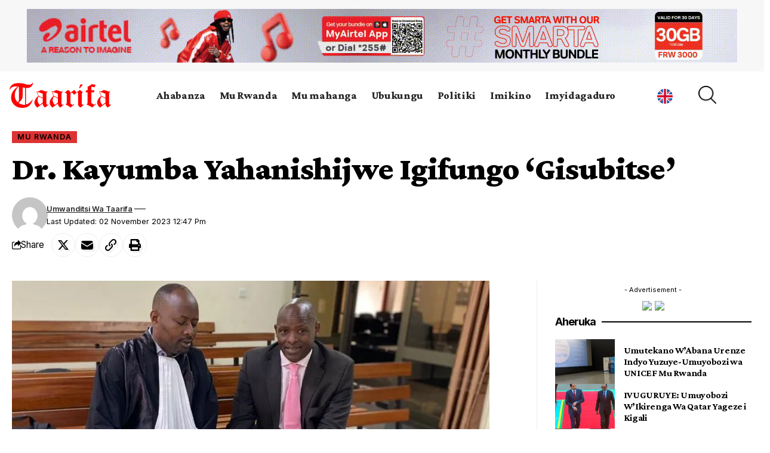

--- FILE ---
content_type: text/html; charset=UTF-8
request_url: https://kiny.taarifa.rw/dr-kayumba-yahanishijwe-igifungo-gisubitse/
body_size: 24849
content:
<!DOCTYPE html>
<html lang="en-US">
<head>
    <meta charset="UTF-8" />
    <meta http-equiv="X-UA-Compatible" content="IE=edge" />
    <meta name="viewport" content="width=device-width, initial-scale=1.0" />
    <link rel="profile" href="https://gmpg.org/xfn/11" />
    <script>
(()=>{var e={};e.g=function(){if("object"==typeof globalThis)return globalThis;try{return this||new Function("return this")()}catch(e){if("object"==typeof window)return window}}(),function({ampUrl:n,isCustomizePreview:t,isAmpDevMode:r,noampQueryVarName:o,noampQueryVarValue:s,disabledStorageKey:i,mobileUserAgents:a,regexRegex:c}){if("undefined"==typeof sessionStorage)return;const d=new RegExp(c);if(!a.some((e=>{const n=e.match(d);return!(!n||!new RegExp(n[1],n[2]).test(navigator.userAgent))||navigator.userAgent.includes(e)})))return;e.g.addEventListener("DOMContentLoaded",(()=>{const e=document.getElementById("amp-mobile-version-switcher");if(!e)return;e.hidden=!1;const n=e.querySelector("a[href]");n&&n.addEventListener("click",(()=>{sessionStorage.removeItem(i)}))}));const g=r&&["paired-browsing-non-amp","paired-browsing-amp"].includes(window.name);if(sessionStorage.getItem(i)||t||g)return;const u=new URL(location.href),m=new URL(n);m.hash=u.hash,u.searchParams.has(o)&&s===u.searchParams.get(o)?sessionStorage.setItem(i,"1"):m.href!==u.href&&(window.stop(),location.replace(m.href))}({"ampUrl":"https:\/\/kiny.taarifa.rw\/dr-kayumba-yahanishijwe-igifungo-gisubitse\/?amp=1","noampQueryVarName":"noamp","noampQueryVarValue":"mobile","disabledStorageKey":"amp_mobile_redirect_disabled","mobileUserAgents":["Mobile","Android","Silk\/","Kindle","BlackBerry","Opera Mini","Opera Mobi"],"regexRegex":"^\\\/((?:.|\\n)+)\\\/([i]*)$","isCustomizePreview":false,"isAmpDevMode":false})})();
</script>
<title>Dr. Kayumba Yahanishijwe Igifungo &#8216;Gisubitse&#8217; &#8211; Taarifa</title>
<meta name='robots' content='max-image-preview:large' />
	<style>img:is([sizes="auto" i], [sizes^="auto," i]) { contain-intrinsic-size: 3000px 1500px }</style>
	<!-- Jetpack Site Verification Tags -->
<meta name="google-site-verification" content="J2rLwgPXAyDxxW9hP18A0ecXn02gx6FFMQEbLGDCMDU" />
<link rel="preconnect" href="https://fonts.gstatic.com" crossorigin><link rel="preload" as="style" onload="this.onload=null;this.rel='stylesheet'" id="rb-preload-gfonts" href="https://fonts.googleapis.com/css?family=Crimson+Pro%3A900%2C700%2C900italic%2C800%7CInter%3A600%2C400%2C700&amp;display=swap" crossorigin><noscript><link rel="stylesheet" href="https://fonts.googleapis.com/css?family=Crimson+Pro%3A900%2C700%2C900italic%2C800%7CInter%3A600%2C400%2C700&amp;display=swap"></noscript><link rel='dns-prefetch' href='//stats.wp.com' />
<link rel='preconnect' href='//c0.wp.com' />
<link rel='preconnect' href='//i0.wp.com' />
<link rel="alternate" type="application/rss+xml" title="Taarifa &raquo; Feed" href="https://kiny.taarifa.rw/feed/" />
<link rel="alternate" type="application/rss+xml" title="Taarifa &raquo; Comments Feed" href="https://kiny.taarifa.rw/comments/feed/" />
<meta name="description" content="Urukiko Rukuru  rwanzuye ko Dr. Kayumba Christopher ahamwa n’icyaha cy’ubwinjiracyaha mu mu gukoresha undi imibonano mpuzabitsina ku gahato, rumukatira gufungwa ‘imyaka ibiri isubitswemo umwaka umwe.’ Ubushinjacyaha bwavugaga ko kiriya cyaha yagikoreye umukobwa wari umukozi we wo mu rugo. Uru rukiko rwemeje ko Dr Christopher Kayumba ‘adahamwa n’icyaha cyo gukoresha imibonano mpuzabitsina ku"><link rel="alternate" type="application/rss+xml" title="Taarifa &raquo; Dr. Kayumba Yahanishijwe Igifungo &#8216;Gisubitse&#8217; Comments Feed" href="https://kiny.taarifa.rw/dr-kayumba-yahanishijwe-igifungo-gisubitse/feed/" />
			<link rel="pingback" href="https://kiny.taarifa.rw/xmlrpc.php"/>
		<script type="application/ld+json">{
    "@context": "https://schema.org",
    "@type": "Organization",
    "legalName": "Taarifa",
    "url": "https://kiny.taarifa.rw/",
    "logo": "https://kiny.taarifa.rw/wp-content/uploads/2023/07/Taarifa_logo.png"
}</script>
<script>
window._wpemojiSettings = {"baseUrl":"https:\/\/s.w.org\/images\/core\/emoji\/16.0.1\/72x72\/","ext":".png","svgUrl":"https:\/\/s.w.org\/images\/core\/emoji\/16.0.1\/svg\/","svgExt":".svg","source":{"concatemoji":"https:\/\/kiny.taarifa.rw\/wp-includes\/js\/wp-emoji-release.min.js?ver=a222c4a54761ffc3b5ce7f20905f1227"}};
/*! This file is auto-generated */
!function(s,n){var o,i,e;function c(e){try{var t={supportTests:e,timestamp:(new Date).valueOf()};sessionStorage.setItem(o,JSON.stringify(t))}catch(e){}}function p(e,t,n){e.clearRect(0,0,e.canvas.width,e.canvas.height),e.fillText(t,0,0);var t=new Uint32Array(e.getImageData(0,0,e.canvas.width,e.canvas.height).data),a=(e.clearRect(0,0,e.canvas.width,e.canvas.height),e.fillText(n,0,0),new Uint32Array(e.getImageData(0,0,e.canvas.width,e.canvas.height).data));return t.every(function(e,t){return e===a[t]})}function u(e,t){e.clearRect(0,0,e.canvas.width,e.canvas.height),e.fillText(t,0,0);for(var n=e.getImageData(16,16,1,1),a=0;a<n.data.length;a++)if(0!==n.data[a])return!1;return!0}function f(e,t,n,a){switch(t){case"flag":return n(e,"\ud83c\udff3\ufe0f\u200d\u26a7\ufe0f","\ud83c\udff3\ufe0f\u200b\u26a7\ufe0f")?!1:!n(e,"\ud83c\udde8\ud83c\uddf6","\ud83c\udde8\u200b\ud83c\uddf6")&&!n(e,"\ud83c\udff4\udb40\udc67\udb40\udc62\udb40\udc65\udb40\udc6e\udb40\udc67\udb40\udc7f","\ud83c\udff4\u200b\udb40\udc67\u200b\udb40\udc62\u200b\udb40\udc65\u200b\udb40\udc6e\u200b\udb40\udc67\u200b\udb40\udc7f");case"emoji":return!a(e,"\ud83e\udedf")}return!1}function g(e,t,n,a){var r="undefined"!=typeof WorkerGlobalScope&&self instanceof WorkerGlobalScope?new OffscreenCanvas(300,150):s.createElement("canvas"),o=r.getContext("2d",{willReadFrequently:!0}),i=(o.textBaseline="top",o.font="600 32px Arial",{});return e.forEach(function(e){i[e]=t(o,e,n,a)}),i}function t(e){var t=s.createElement("script");t.src=e,t.defer=!0,s.head.appendChild(t)}"undefined"!=typeof Promise&&(o="wpEmojiSettingsSupports",i=["flag","emoji"],n.supports={everything:!0,everythingExceptFlag:!0},e=new Promise(function(e){s.addEventListener("DOMContentLoaded",e,{once:!0})}),new Promise(function(t){var n=function(){try{var e=JSON.parse(sessionStorage.getItem(o));if("object"==typeof e&&"number"==typeof e.timestamp&&(new Date).valueOf()<e.timestamp+604800&&"object"==typeof e.supportTests)return e.supportTests}catch(e){}return null}();if(!n){if("undefined"!=typeof Worker&&"undefined"!=typeof OffscreenCanvas&&"undefined"!=typeof URL&&URL.createObjectURL&&"undefined"!=typeof Blob)try{var e="postMessage("+g.toString()+"("+[JSON.stringify(i),f.toString(),p.toString(),u.toString()].join(",")+"));",a=new Blob([e],{type:"text/javascript"}),r=new Worker(URL.createObjectURL(a),{name:"wpTestEmojiSupports"});return void(r.onmessage=function(e){c(n=e.data),r.terminate(),t(n)})}catch(e){}c(n=g(i,f,p,u))}t(n)}).then(function(e){for(var t in e)n.supports[t]=e[t],n.supports.everything=n.supports.everything&&n.supports[t],"flag"!==t&&(n.supports.everythingExceptFlag=n.supports.everythingExceptFlag&&n.supports[t]);n.supports.everythingExceptFlag=n.supports.everythingExceptFlag&&!n.supports.flag,n.DOMReady=!1,n.readyCallback=function(){n.DOMReady=!0}}).then(function(){return e}).then(function(){var e;n.supports.everything||(n.readyCallback(),(e=n.source||{}).concatemoji?t(e.concatemoji):e.wpemoji&&e.twemoji&&(t(e.twemoji),t(e.wpemoji)))}))}((window,document),window._wpemojiSettings);
</script>
<style id='wp-emoji-styles-inline-css'>

	img.wp-smiley, img.emoji {
		display: inline !important;
		border: none !important;
		box-shadow: none !important;
		height: 1em !important;
		width: 1em !important;
		margin: 0 0.07em !important;
		vertical-align: -0.1em !important;
		background: none !important;
		padding: 0 !important;
	}
</style>
<link rel='stylesheet' id='wp-block-library-css' href='https://c0.wp.com/c/6.8.3/wp-includes/css/dist/block-library/style.min.css' media='all' />
<style id='classic-theme-styles-inline-css'>
/*! This file is auto-generated */
.wp-block-button__link{color:#fff;background-color:#32373c;border-radius:9999px;box-shadow:none;text-decoration:none;padding:calc(.667em + 2px) calc(1.333em + 2px);font-size:1.125em}.wp-block-file__button{background:#32373c;color:#fff;text-decoration:none}
</style>
<link rel='stylesheet' id='mediaelement-css' href='https://c0.wp.com/c/6.8.3/wp-includes/js/mediaelement/mediaelementplayer-legacy.min.css' media='all' />
<link rel='stylesheet' id='wp-mediaelement-css' href='https://c0.wp.com/c/6.8.3/wp-includes/js/mediaelement/wp-mediaelement.min.css' media='all' />
<style id='jetpack-sharing-buttons-style-inline-css'>
.jetpack-sharing-buttons__services-list{display:flex;flex-direction:row;flex-wrap:wrap;gap:0;list-style-type:none;margin:5px;padding:0}.jetpack-sharing-buttons__services-list.has-small-icon-size{font-size:12px}.jetpack-sharing-buttons__services-list.has-normal-icon-size{font-size:16px}.jetpack-sharing-buttons__services-list.has-large-icon-size{font-size:24px}.jetpack-sharing-buttons__services-list.has-huge-icon-size{font-size:36px}@media print{.jetpack-sharing-buttons__services-list{display:none!important}}.editor-styles-wrapper .wp-block-jetpack-sharing-buttons{gap:0;padding-inline-start:0}ul.jetpack-sharing-buttons__services-list.has-background{padding:1.25em 2.375em}
</style>
<style id='global-styles-inline-css'>
:root{--wp--preset--aspect-ratio--square: 1;--wp--preset--aspect-ratio--4-3: 4/3;--wp--preset--aspect-ratio--3-4: 3/4;--wp--preset--aspect-ratio--3-2: 3/2;--wp--preset--aspect-ratio--2-3: 2/3;--wp--preset--aspect-ratio--16-9: 16/9;--wp--preset--aspect-ratio--9-16: 9/16;--wp--preset--color--black: #000000;--wp--preset--color--cyan-bluish-gray: #abb8c3;--wp--preset--color--white: #ffffff;--wp--preset--color--pale-pink: #f78da7;--wp--preset--color--vivid-red: #cf2e2e;--wp--preset--color--luminous-vivid-orange: #ff6900;--wp--preset--color--luminous-vivid-amber: #fcb900;--wp--preset--color--light-green-cyan: #7bdcb5;--wp--preset--color--vivid-green-cyan: #00d084;--wp--preset--color--pale-cyan-blue: #8ed1fc;--wp--preset--color--vivid-cyan-blue: #0693e3;--wp--preset--color--vivid-purple: #9b51e0;--wp--preset--gradient--vivid-cyan-blue-to-vivid-purple: linear-gradient(135deg,rgba(6,147,227,1) 0%,rgb(155,81,224) 100%);--wp--preset--gradient--light-green-cyan-to-vivid-green-cyan: linear-gradient(135deg,rgb(122,220,180) 0%,rgb(0,208,130) 100%);--wp--preset--gradient--luminous-vivid-amber-to-luminous-vivid-orange: linear-gradient(135deg,rgba(252,185,0,1) 0%,rgba(255,105,0,1) 100%);--wp--preset--gradient--luminous-vivid-orange-to-vivid-red: linear-gradient(135deg,rgba(255,105,0,1) 0%,rgb(207,46,46) 100%);--wp--preset--gradient--very-light-gray-to-cyan-bluish-gray: linear-gradient(135deg,rgb(238,238,238) 0%,rgb(169,184,195) 100%);--wp--preset--gradient--cool-to-warm-spectrum: linear-gradient(135deg,rgb(74,234,220) 0%,rgb(151,120,209) 20%,rgb(207,42,186) 40%,rgb(238,44,130) 60%,rgb(251,105,98) 80%,rgb(254,248,76) 100%);--wp--preset--gradient--blush-light-purple: linear-gradient(135deg,rgb(255,206,236) 0%,rgb(152,150,240) 100%);--wp--preset--gradient--blush-bordeaux: linear-gradient(135deg,rgb(254,205,165) 0%,rgb(254,45,45) 50%,rgb(107,0,62) 100%);--wp--preset--gradient--luminous-dusk: linear-gradient(135deg,rgb(255,203,112) 0%,rgb(199,81,192) 50%,rgb(65,88,208) 100%);--wp--preset--gradient--pale-ocean: linear-gradient(135deg,rgb(255,245,203) 0%,rgb(182,227,212) 50%,rgb(51,167,181) 100%);--wp--preset--gradient--electric-grass: linear-gradient(135deg,rgb(202,248,128) 0%,rgb(113,206,126) 100%);--wp--preset--gradient--midnight: linear-gradient(135deg,rgb(2,3,129) 0%,rgb(40,116,252) 100%);--wp--preset--font-size--small: 13px;--wp--preset--font-size--medium: 20px;--wp--preset--font-size--large: 36px;--wp--preset--font-size--x-large: 42px;--wp--preset--spacing--20: 0.44rem;--wp--preset--spacing--30: 0.67rem;--wp--preset--spacing--40: 1rem;--wp--preset--spacing--50: 1.5rem;--wp--preset--spacing--60: 2.25rem;--wp--preset--spacing--70: 3.38rem;--wp--preset--spacing--80: 5.06rem;--wp--preset--shadow--natural: 6px 6px 9px rgba(0, 0, 0, 0.2);--wp--preset--shadow--deep: 12px 12px 50px rgba(0, 0, 0, 0.4);--wp--preset--shadow--sharp: 6px 6px 0px rgba(0, 0, 0, 0.2);--wp--preset--shadow--outlined: 6px 6px 0px -3px rgba(255, 255, 255, 1), 6px 6px rgba(0, 0, 0, 1);--wp--preset--shadow--crisp: 6px 6px 0px rgba(0, 0, 0, 1);}:where(.is-layout-flex){gap: 0.5em;}:where(.is-layout-grid){gap: 0.5em;}body .is-layout-flex{display: flex;}.is-layout-flex{flex-wrap: wrap;align-items: center;}.is-layout-flex > :is(*, div){margin: 0;}body .is-layout-grid{display: grid;}.is-layout-grid > :is(*, div){margin: 0;}:where(.wp-block-columns.is-layout-flex){gap: 2em;}:where(.wp-block-columns.is-layout-grid){gap: 2em;}:where(.wp-block-post-template.is-layout-flex){gap: 1.25em;}:where(.wp-block-post-template.is-layout-grid){gap: 1.25em;}.has-black-color{color: var(--wp--preset--color--black) !important;}.has-cyan-bluish-gray-color{color: var(--wp--preset--color--cyan-bluish-gray) !important;}.has-white-color{color: var(--wp--preset--color--white) !important;}.has-pale-pink-color{color: var(--wp--preset--color--pale-pink) !important;}.has-vivid-red-color{color: var(--wp--preset--color--vivid-red) !important;}.has-luminous-vivid-orange-color{color: var(--wp--preset--color--luminous-vivid-orange) !important;}.has-luminous-vivid-amber-color{color: var(--wp--preset--color--luminous-vivid-amber) !important;}.has-light-green-cyan-color{color: var(--wp--preset--color--light-green-cyan) !important;}.has-vivid-green-cyan-color{color: var(--wp--preset--color--vivid-green-cyan) !important;}.has-pale-cyan-blue-color{color: var(--wp--preset--color--pale-cyan-blue) !important;}.has-vivid-cyan-blue-color{color: var(--wp--preset--color--vivid-cyan-blue) !important;}.has-vivid-purple-color{color: var(--wp--preset--color--vivid-purple) !important;}.has-black-background-color{background-color: var(--wp--preset--color--black) !important;}.has-cyan-bluish-gray-background-color{background-color: var(--wp--preset--color--cyan-bluish-gray) !important;}.has-white-background-color{background-color: var(--wp--preset--color--white) !important;}.has-pale-pink-background-color{background-color: var(--wp--preset--color--pale-pink) !important;}.has-vivid-red-background-color{background-color: var(--wp--preset--color--vivid-red) !important;}.has-luminous-vivid-orange-background-color{background-color: var(--wp--preset--color--luminous-vivid-orange) !important;}.has-luminous-vivid-amber-background-color{background-color: var(--wp--preset--color--luminous-vivid-amber) !important;}.has-light-green-cyan-background-color{background-color: var(--wp--preset--color--light-green-cyan) !important;}.has-vivid-green-cyan-background-color{background-color: var(--wp--preset--color--vivid-green-cyan) !important;}.has-pale-cyan-blue-background-color{background-color: var(--wp--preset--color--pale-cyan-blue) !important;}.has-vivid-cyan-blue-background-color{background-color: var(--wp--preset--color--vivid-cyan-blue) !important;}.has-vivid-purple-background-color{background-color: var(--wp--preset--color--vivid-purple) !important;}.has-black-border-color{border-color: var(--wp--preset--color--black) !important;}.has-cyan-bluish-gray-border-color{border-color: var(--wp--preset--color--cyan-bluish-gray) !important;}.has-white-border-color{border-color: var(--wp--preset--color--white) !important;}.has-pale-pink-border-color{border-color: var(--wp--preset--color--pale-pink) !important;}.has-vivid-red-border-color{border-color: var(--wp--preset--color--vivid-red) !important;}.has-luminous-vivid-orange-border-color{border-color: var(--wp--preset--color--luminous-vivid-orange) !important;}.has-luminous-vivid-amber-border-color{border-color: var(--wp--preset--color--luminous-vivid-amber) !important;}.has-light-green-cyan-border-color{border-color: var(--wp--preset--color--light-green-cyan) !important;}.has-vivid-green-cyan-border-color{border-color: var(--wp--preset--color--vivid-green-cyan) !important;}.has-pale-cyan-blue-border-color{border-color: var(--wp--preset--color--pale-cyan-blue) !important;}.has-vivid-cyan-blue-border-color{border-color: var(--wp--preset--color--vivid-cyan-blue) !important;}.has-vivid-purple-border-color{border-color: var(--wp--preset--color--vivid-purple) !important;}.has-vivid-cyan-blue-to-vivid-purple-gradient-background{background: var(--wp--preset--gradient--vivid-cyan-blue-to-vivid-purple) !important;}.has-light-green-cyan-to-vivid-green-cyan-gradient-background{background: var(--wp--preset--gradient--light-green-cyan-to-vivid-green-cyan) !important;}.has-luminous-vivid-amber-to-luminous-vivid-orange-gradient-background{background: var(--wp--preset--gradient--luminous-vivid-amber-to-luminous-vivid-orange) !important;}.has-luminous-vivid-orange-to-vivid-red-gradient-background{background: var(--wp--preset--gradient--luminous-vivid-orange-to-vivid-red) !important;}.has-very-light-gray-to-cyan-bluish-gray-gradient-background{background: var(--wp--preset--gradient--very-light-gray-to-cyan-bluish-gray) !important;}.has-cool-to-warm-spectrum-gradient-background{background: var(--wp--preset--gradient--cool-to-warm-spectrum) !important;}.has-blush-light-purple-gradient-background{background: var(--wp--preset--gradient--blush-light-purple) !important;}.has-blush-bordeaux-gradient-background{background: var(--wp--preset--gradient--blush-bordeaux) !important;}.has-luminous-dusk-gradient-background{background: var(--wp--preset--gradient--luminous-dusk) !important;}.has-pale-ocean-gradient-background{background: var(--wp--preset--gradient--pale-ocean) !important;}.has-electric-grass-gradient-background{background: var(--wp--preset--gradient--electric-grass) !important;}.has-midnight-gradient-background{background: var(--wp--preset--gradient--midnight) !important;}.has-small-font-size{font-size: var(--wp--preset--font-size--small) !important;}.has-medium-font-size{font-size: var(--wp--preset--font-size--medium) !important;}.has-large-font-size{font-size: var(--wp--preset--font-size--large) !important;}.has-x-large-font-size{font-size: var(--wp--preset--font-size--x-large) !important;}
:where(.wp-block-post-template.is-layout-flex){gap: 1.25em;}:where(.wp-block-post-template.is-layout-grid){gap: 1.25em;}
:where(.wp-block-columns.is-layout-flex){gap: 2em;}:where(.wp-block-columns.is-layout-grid){gap: 2em;}
:root :where(.wp-block-pullquote){font-size: 1.5em;line-height: 1.6;}
</style>
<link rel='stylesheet' id='foxiz-elements-css' href='https://kiny.taarifa.rw/wp-content/plugins/foxiz-core/lib/foxiz-elements/public/style.css?ver=2.0' media='all' />
<link rel='stylesheet' id='elementor-icons-css' href='https://kiny.taarifa.rw/wp-content/plugins/elementor/assets/lib/eicons/css/elementor-icons.min.css?ver=5.44.0' media='all' />
<link rel='stylesheet' id='elementor-frontend-css' href='https://kiny.taarifa.rw/wp-content/plugins/elementor/assets/css/frontend.min.css?ver=3.33.0' media='all' />
<link rel='stylesheet' id='elementor-post-376044-css' href='https://kiny.taarifa.rw/wp-content/uploads/elementor/css/post-376044.css?ver=1763470667' media='all' />
<link rel='stylesheet' id='elementor-post-2085-css' href='https://kiny.taarifa.rw/wp-content/uploads/elementor/css/post-2085.css?ver=1763470667' media='all' />
<link rel='stylesheet' id='elementor-post-66141-css' href='https://kiny.taarifa.rw/wp-content/uploads/elementor/css/post-66141.css?ver=1763470668' media='all' />
<link rel='stylesheet' id='elementor-post-66137-css' href='https://kiny.taarifa.rw/wp-content/uploads/elementor/css/post-66137.css?ver=1763470685' media='all' />
<link rel='stylesheet' id='elementor-post-66134-css' href='https://kiny.taarifa.rw/wp-content/uploads/elementor/css/post-66134.css?ver=1763470685' media='all' />

<link rel='stylesheet' id='foxiz-main-css' href='https://kiny.taarifa.rw/wp-content/themes/foxiz/assets/css/main.css?ver=2.3' media='all' />
<link rel='stylesheet' id='foxiz-print-css' href='https://kiny.taarifa.rw/wp-content/themes/foxiz/assets/css/print.css?ver=2.3' media='all' />
<link rel='stylesheet' id='foxiz-style-css' href='https://kiny.taarifa.rw/wp-content/themes/foxiz/style.css?ver=2.3' media='all' />
<style id='foxiz-style-inline-css'>
:root {--body-family:Georgia, serif;--body-fweight:400;--body-fcolor:#000000;--body-fsize:19px;--h1-family:Crimson Pro;--h1-fweight:900;--h1-fsize:42px;--h1-fspace:-0.02381em;--h1-fheight:1.048;--h2-family:Crimson Pro;--h2-fweight:700;--h2-fsize:36px;--h2-fspace:-0.02083em;--h2-fheight:1.111;--h3-family:Crimson Pro;--h3-fweight:700;--h3-fsize:21px;--h3-fspace:-0.02381em;--h3-fheight:1.238;--h4-family:Crimson Pro;--h4-fweight:700;--h4-fsize:19px;--h4-fspace:-0.01316em;--h4-fheight:1.263;--h5-family:Crimson Pro;--h5-fweight:700;--h5-fsize:17px;--h5-fspace:-0.01471em;--h5-fheight:1.353;--h6-family:Crimson Pro;--h6-fweight:700;--h6-fsize:16px;--h6-fspace:-0.01563em;--h6-fheight:1.375;--cat-family:Inter;--cat-fweight:600;--cat-fsize:11px;--cat-fspace:0.09091em;--meta-family:Inter;--meta-fweight:400;--meta-transform:capitalize;--meta-fcolor:#000000;--meta-fsize:11px;--meta-fspace:0.00000em;--meta-b-family:Inter;--meta-b-fweight:600;--meta-b-transform:capitalize;--meta-b-fspace:0px;--input-family:Georgia, serif;--input-fweight:400;--input-fsize:14px;--btn-family:Inter;--btn-fweight:700;--btn-fsize:12px;--menu-family:Crimson Pro;--menu-fweight:800;--menu-fsize:18px;--submenu-family:Crimson Pro;--submenu-fweight:700;--submenu-fsize:15px;--dwidgets-family:Inter;--dwidgets-fweight:400;--headline-family:Crimson Pro;--headline-fweight:900;--headline-fsize:54px;--headline-fspace:-0.01852em;--tagline-family:Inter;--tagline-fweight:400;--tagline-fsize:22px;--tagline-fspace:-0.04545em;--tagline-fheight:1.364;--heading-family:Inter;--heading-fweight:700;--subheading-family:Georgia, serif;--subheading-fweight:400;--subheading-fstyle:italic;--subheading-fsize:13px;--quote-family:Crimson Pro;--quote-fweight:900;--quote-fstyle:italic;--quote-fspace:-1px;--excerpt-family:Inter;--excerpt-fweight:400;--bcrumb-family:Inter;--bcrumb-fweight:400;--bcrumb-fsize:15px;--readmore-fsize : 11px;--excerpt-fsize : 13px;--headline-s-fsize : 54px;--tagline-s-fsize : 20px;--bookmark-fsize : 14px;}@media (max-width: 1024px) {body {--body-fsize : 17px;--h1-fsize : 36px;--h2-fsize : 26px;--h3-fsize : 19px;--h4-fsize : 17px;--h5-fsize : 16px;--h6-fsize : 15px;--cat-fsize : 10px;--meta-fsize : 10px;--readmore-fsize : 10px;--btn-fsize : 11px;--bcrumb-fsize : 14px;--excerpt-fsize : 13px;--headline-fsize : 36px;--headline-s-fsize : 36px;--tagline-fsize : 18px;--tagline-s-fsize : 18px;--bookmark-fsize : 14px;}}@media (max-width: 767px) {body {--body-fsize : 16px;--h1-fsize : 28px;--h2-fsize : 22px;--h3-fsize : 18px;--h4-fsize : 16px;--h5-fsize : 15px;--h6-fsize : 14px;--cat-fsize : 10px;--meta-fsize : 10px;--readmore-fsize : 10px;--btn-fsize : 10px;--bcrumb-fsize : 13px;--excerpt-fsize : 12px;--headline-fsize : 28px;--headline-s-fsize : 28px;--tagline-fsize : 16px;--tagline-s-fsize : 16px;--bookmark-fsize : 14px;}}:root {--g-color :#dd3333;--g-color-90 :#dd3333e6;--review-color :#ffad21;--video-color :#000000;--excerpt-color :#555555;--indicator-bg-from :#ffad21;--indicator-bg-to :#43b2db;--indicator-height :2px;}[data-theme="dark"], .light-scheme {--solid-white :#080808;--excerpt-color :#eeeeee;--meta-fcolor :#ffffff;}[data-theme="dark"].is-hd-4 {--nav-bg: #191c20;--nav-bg-from: #191c20;--nav-bg-to: #191c20;}[data-theme="dark"].is-hd-5, [data-theme="dark"].is-hd-5:not(.sticky-on) {--nav-bg: #191c20;--nav-bg-from: #191c20;--nav-bg-to: #191c20;}.p-category {--cat-fcolor : #000000;}.p-category.category-id-123, .meta-category .category-123 {--cat-highlight : #079301;--cat-highlight-90 : #079301e6;--cat-fcolor : #ffffff;}[data-theme="dark"] .p-category.category-id-123,.light-scheme .p-category.category-id-123{--cat-highlight : #079301;--cat-highlight-90 : #079301e6;--cat-fcolor : #ffffff;}.category-123 .blog-content {--heading-sub-color : #079301;}.is-cbox-123 {--cbox-bg : #079301e6;}[data-theme="dark"] .is-cbox-123 {--cbox-bg : #079301e6;}.p-category.category-id-345, .meta-category .category-345 {--cat-highlight : #d029bb;--cat-highlight-90 : #d029bbe6;}[data-theme="dark"] .p-category.category-id-345,.light-scheme .p-category.category-id-345{--cat-highlight : #d029bb;--cat-highlight-90 : #d029bbe6;--cat-fcolor : #d029bb;}.category-345 .blog-content {--heading-sub-color : #d029bb;}.is-cbox-345 {--cbox-bg : #d029bbe6;}[data-theme="dark"] .is-cbox-345 {--cbox-bg : #d029bbe6;}.p-category.category-id-124, .meta-category .category-124 {--cat-highlight : #ffffff;--cat-highlight-90 : #ffffffe6;--cat-fcolor : #472479;}[data-theme="dark"] .p-category.category-id-124,.light-scheme .p-category.category-id-124{--cat-fcolor : #472479;}.category-124 .blog-content {--heading-sub-color : #ffffff;}.is-cbox-124 {--cbox-bg : #ffffffe6;}.p-category.category-id-116, .meta-category .category-116 {--cat-highlight : #49c5b6;--cat-highlight-90 : #49c5b6e6;}[data-theme="dark"] .p-category.category-id-116,.light-scheme .p-category.category-id-116{--cat-highlight : #49c5b6;--cat-highlight-90 : #49c5b6e6;}.category-116 .blog-content {--heading-sub-color : #49c5b6;}.is-cbox-116 {--cbox-bg : #49c5b6e6;}[data-theme="dark"] .is-cbox-116 {--cbox-bg : #49c5b6e6;}.p-category.category-id-1079, .meta-category .category-1079 {--cat-highlight : #211a7f;--cat-highlight-90 : #211a7fe6;--cat-fcolor : #89b0f4;}[data-theme="dark"] .p-category.category-id-1079,.light-scheme .p-category.category-id-1079{--cat-highlight : #211a7f;--cat-highlight-90 : #211a7fe6;--cat-fcolor : #89b0f4;}.category-1079 .blog-content {--heading-sub-color : #211a7f;}.is-cbox-1079 {--cbox-bg : #211a7fe6;}[data-theme="dark"] .is-cbox-1079 {--cbox-bg : #211a7fe6;}:root {--round-3 :0px;--round-5 :0px;--round-7 :0px;--hyperlink-line-color :var(--g-color);--heading-color :#000000;--heading-sub-color :#000000;--s-content-width : 760px;--max-width-wo-sb : 840px;--s10-feat-ratio :45%;--s11-feat-ratio :45%;}[data-theme="dark"], .light-scheme {--heading-color :#ffffff;--heading-sub-color :#ffffff;}.p-readmore { font-family:Inter;font-weight:700;}.mobile-menu > li > a  { font-family:Crimson Pro;font-weight:700;font-size:15px;}.mobile-menu .sub-menu a, .logged-mobile-menu a { font-family:Crimson Pro;font-weight:900;font-size:17px;}.mobile-qview a { font-family:Inter;font-weight:700;font-size:15px;}.search-header:before { background-repeat : no-repeat;background-size : cover;background-image : url(https://foxiz.themeruby.com/buzzstream/wp-content/uploads/sites/6/2024/01/bg-s.jpg);background-attachment : scroll;background-position : center center;}[data-theme="dark"] .search-header:before { background-repeat : no-repeat;background-size : cover;background-image : url(https://foxiz.themeruby.com/buzzstream/wp-content/uploads/sites/6/2024/01/ds-bg.png);background-attachment : scroll;background-position : center center;}.footer-has-bg { background-color : #0000000a;}[data-theme="dark"] .footer-has-bg { background-color : #16181c;}.ad_single_index .ad-image { max-width: 300px; }#amp-mobile-version-switcher { display: none; }.search-icon-svg { -webkit-mask-image: url(https://foxiz.themeruby.com/buzzstream/wp-content/uploads/sites/6/2023/12/i-search.svg);mask-image: url(https://foxiz.themeruby.com/buzzstream/wp-content/uploads/sites/6/2023/12/i-search.svg); }.login-icon-svg { -webkit-mask-image: url(https://foxiz.themeruby.com/buzzstream/wp-content/uploads/sites/6/2022/08/sign-in.svg);mask-image: url(https://foxiz.themeruby.com/buzzstream/wp-content/uploads/sites/6/2022/08/sign-in.svg); }@media (min-width: 1025px) { .grid-container > .sidebar-wrap { flex: 0 0 30%; width: 30%; } .grid-container > .s-ct { flex: 0 0 69.9%; width: 69.9%; }  }.live-tag:after { content: "Live Updates: "}
</style>
<link rel='stylesheet' id='elementor-gf-local-roboto-css' href='https://kiny.taarifa.rw/wp-content/uploads/elementor/google-fonts/css/roboto.css?ver=1746771507' media='all' />
<link rel='stylesheet' id='elementor-gf-local-robotoslab-css' href='https://kiny.taarifa.rw/wp-content/uploads/elementor/google-fonts/css/robotoslab.css?ver=1746771527' media='all' />
<link rel='stylesheet' id='elementor-icons-shared-0-css' href='https://kiny.taarifa.rw/wp-content/plugins/elementor/assets/lib/font-awesome/css/fontawesome.min.css?ver=5.15.3' media='all' />
<link rel='stylesheet' id='elementor-icons-fa-solid-css' href='https://kiny.taarifa.rw/wp-content/plugins/elementor/assets/lib/font-awesome/css/solid.min.css?ver=5.15.3' media='all' />
<link rel='stylesheet' id='elementor-icons-fa-brands-css' href='https://kiny.taarifa.rw/wp-content/plugins/elementor/assets/lib/font-awesome/css/brands.min.css?ver=5.15.3' media='all' />
<script src="https://c0.wp.com/c/6.8.3/wp-includes/js/jquery/jquery.min.js" id="jquery-core-js"></script>
<script src="https://c0.wp.com/c/6.8.3/wp-includes/js/jquery/jquery-migrate.min.js" id="jquery-migrate-js"></script>
<link rel="preload" href="https://kiny.taarifa.rw/wp-content/themes/foxiz/assets/fonts/icons.woff2?2.3" as="font" type="font/woff2" crossorigin="anonymous"> <link rel="https://api.w.org/" href="https://kiny.taarifa.rw/wp-json/" /><link rel="alternate" title="JSON" type="application/json" href="https://kiny.taarifa.rw/wp-json/wp/v2/posts/427353" /><link rel="canonical" href="https://kiny.taarifa.rw/dr-kayumba-yahanishijwe-igifungo-gisubitse/" />
<link rel="alternate" title="oEmbed (JSON)" type="application/json+oembed" href="https://kiny.taarifa.rw/wp-json/oembed/1.0/embed?url=https%3A%2F%2Fkiny.taarifa.rw%2Fdr-kayumba-yahanishijwe-igifungo-gisubitse%2F" />
<link rel="alternate" title="oEmbed (XML)" type="text/xml+oembed" href="https://kiny.taarifa.rw/wp-json/oembed/1.0/embed?url=https%3A%2F%2Fkiny.taarifa.rw%2Fdr-kayumba-yahanishijwe-igifungo-gisubitse%2F&#038;format=xml" />
<!-- HubSpot WordPress Plugin v11.3.21: embed JS disabled as a portalId has not yet been configured --><link rel="alternate" type="text/html" media="only screen and (max-width: 640px)" href="https://kiny.taarifa.rw/dr-kayumba-yahanishijwe-igifungo-gisubitse/?amp=1">	<style>img#wpstats{display:none}</style>
		<meta name="generator" content="Elementor 3.33.0; features: additional_custom_breakpoints; settings: css_print_method-external, google_font-enabled, font_display-swap">
<script type="application/ld+json">{
    "@context": "https://schema.org",
    "@type": "WebSite",
    "@id": "https://kiny.taarifa.rw/#website",
    "url": "https://kiny.taarifa.rw/",
    "name": "Taarifa",
    "potentialAction": {
        "@type": "SearchAction",
        "target": "https://kiny.taarifa.rw/?s={search_term_string}",
        "query-input": "required name=search_term_string"
    }
}</script>
			<style>
				.e-con.e-parent:nth-of-type(n+4):not(.e-lazyloaded):not(.e-no-lazyload),
				.e-con.e-parent:nth-of-type(n+4):not(.e-lazyloaded):not(.e-no-lazyload) * {
					background-image: none !important;
				}
				@media screen and (max-height: 1024px) {
					.e-con.e-parent:nth-of-type(n+3):not(.e-lazyloaded):not(.e-no-lazyload),
					.e-con.e-parent:nth-of-type(n+3):not(.e-lazyloaded):not(.e-no-lazyload) * {
						background-image: none !important;
					}
				}
				@media screen and (max-height: 640px) {
					.e-con.e-parent:nth-of-type(n+2):not(.e-lazyloaded):not(.e-no-lazyload),
					.e-con.e-parent:nth-of-type(n+2):not(.e-lazyloaded):not(.e-no-lazyload) * {
						background-image: none !important;
					}
				}
			</style>
			<link rel="amphtml" href="https://kiny.taarifa.rw/dr-kayumba-yahanishijwe-igifungo-gisubitse/?amp=1"><style>#amp-mobile-version-switcher{left:0;position:absolute;width:100%;z-index:100}#amp-mobile-version-switcher>a{background-color:#444;border:0;color:#eaeaea;display:block;font-family:-apple-system,BlinkMacSystemFont,Segoe UI,Roboto,Oxygen-Sans,Ubuntu,Cantarell,Helvetica Neue,sans-serif;font-size:16px;font-weight:600;padding:15px 0;text-align:center;-webkit-text-decoration:none;text-decoration:none}#amp-mobile-version-switcher>a:active,#amp-mobile-version-switcher>a:focus,#amp-mobile-version-switcher>a:hover{-webkit-text-decoration:underline;text-decoration:underline}</style>
<!-- Jetpack Open Graph Tags -->
<meta property="og:type" content="article" />
<meta property="og:title" content="Dr. Kayumba Yahanishijwe Igifungo &#8216;Gisubitse&#8217;" />
<meta property="og:url" content="https://kiny.taarifa.rw/dr-kayumba-yahanishijwe-igifungo-gisubitse/" />
<meta property="og:description" content="Urukiko Rukuru  rwanzuye ko Dr. Kayumba Christopher ahamwa n’icyaha cy’ubwinjiracyaha mu mu gukoresha undi imibonano mpuzabitsina ku gahato, rumukatira gufungwa ‘imyaka ibiri isubitswemo umwaka umw…" />
<meta property="article:published_time" content="2023-11-02T02:42:27+00:00" />
<meta property="article:modified_time" content="2023-11-02T02:47:19+00:00" />
<meta property="og:site_name" content="Taarifa" />
<meta property="og:image" content="https://i0.wp.com/kiny.taarifa.rw/wp-content/uploads/2023/11/kyumb-938bd.jpg?fit=800%2C449&#038;ssl=1" />
<meta property="og:image:width" content="800" />
<meta property="og:image:height" content="449" />
<meta property="og:image:alt" content="" />
<meta property="og:locale" content="en_US" />
<meta name="twitter:text:title" content="Dr. Kayumba Yahanishijwe Igifungo &#8216;Gisubitse&#8217;" />
<meta name="twitter:image" content="https://i0.wp.com/kiny.taarifa.rw/wp-content/uploads/2023/11/kyumb-938bd.jpg?fit=800%2C449&#038;ssl=1&#038;w=640" />
<meta name="twitter:card" content="summary_large_image" />

<!-- End Jetpack Open Graph Tags -->
<script type="application/ld+json">{
    "@context": "https://schema.org",
    "@type": "Article",
    "headline": "Dr. Kayumba Yahanishijwe Igifungo &#8216;Gisubitse&#8217;",
    "description": "Urukiko Rukuru \u00a0rwanzuye ko Dr. Kayumba Christopher ahamwa n\u2019icyaha cy\u2019ubwinjiracyaha mu mu gukoresha undi imibonano mpuzabitsina ku gahato, rumukatira gufungwa \u2018imyaka ibiri isubitswemo umwaka umwe.\u2019 Ubushinjacyaha bwavugaga ko kiriya cyaha yagikoreye umukobwa wari umukozi we wo mu rugo. Uru rukiko rwemeje ko Dr Christopher Kayumba \u2018adahamwa n\u2019icyaha cyo gukoresha imibonano mpuzabitsina ku",
    "mainEntityOfPage": {
        "@type": "WebPage",
        "@id": "https://kiny.taarifa.rw/dr-kayumba-yahanishijwe-igifungo-gisubitse/"
    },
    "author": {
        "@type": "Person",
        "name": "Umwanditsi wa Taarifa",
        "url": "https://kiny.taarifa.rw/author/peter/"
    },
    "publisher": {
        "@type": "Organization",
        "name": "Taarifa",
        "url": "https://kiny.taarifa.rw/",
        "logo": {
            "@type": "ImageObject",
            "url": "https://kiny.taarifa.rw/wp-content/uploads/2023/07/Taarifa_logo.png"
        }
    },
    "dateModified": "2023-11-02T12:47:19+02:00",
    "datePublished": "2023-11-02T12:42:27+02:00",
    "image": {
        "@type": "ImageObject",
        "url": "https://i0.wp.com/kiny.taarifa.rw/wp-content/uploads/2023/11/kyumb-938bd.jpg?fit=800%2C449&#038;ssl=1",
        "width": "800",
        "height": "449"
    },
    "commentCount": 0,
    "articleSection": [
        "Mu Rwanda"
    ]
}</script>
<script type="application/ld+json">{"@context":"http://schema.org","@type":"BreadcrumbList","itemListElement":[{"@type":"ListItem","position":4,"item":{"@id":"https://kiny.taarifa.rw/dr-kayumba-yahanishijwe-igifungo-gisubitse/","name":"Dr. Kayumba Yahanishijwe Igifungo &#8216;Gisubitse&#8217;"}},{"@type":"ListItem","position":3,"item":{"@id":"https://kiny.taarifa.rw/category/mu-rwanda/","name":"Mu Rwanda"}},{"@type":"ListItem","position":2,"item":{"@id":"https://kiny.taarifa.rw/roads-home/","name":"Ahabanza"}},{"@type":"ListItem","position":1,"item":{"@id":"https://kiny.taarifa.rw","name":"Taarifa"}}]}</script>
<link rel="icon" href="https://i0.wp.com/kiny.taarifa.rw/wp-content/uploads/2023/07/cropped-Taarifa_favIcon.png?fit=32%2C32&#038;ssl=1" sizes="32x32" />
<link rel="icon" href="https://i0.wp.com/kiny.taarifa.rw/wp-content/uploads/2023/07/cropped-Taarifa_favIcon.png?fit=192%2C192&#038;ssl=1" sizes="192x192" />
<link rel="apple-touch-icon" href="https://i0.wp.com/kiny.taarifa.rw/wp-content/uploads/2023/07/cropped-Taarifa_favIcon.png?fit=180%2C180&#038;ssl=1" />
<meta name="msapplication-TileImage" content="https://i0.wp.com/kiny.taarifa.rw/wp-content/uploads/2023/07/cropped-Taarifa_favIcon.png?fit=270%2C270&#038;ssl=1" />
		<style id="wp-custom-css">
			.izzo-title h2 {
    color: #333;
    font-family: "Raleway",Sans-serif;
    font-size: 28px;
    font-weight: 900;
    line-height: 20px;
    letter-spacing: -2px;
    text-shadow: 5px 5px 0px #aedbdb;
}
.izzo-title p {
    color: #333;
    font-family: "sniglet";
	font-size:20px;
}
.e-shared-sec.entry-sec {
    display: none;
}
.izzo-title .p-wrap .entry-summary {
    font-family:lora;
    font-size:16px;
    font-weight:600;
    font-style: italic;
    letter-spacing:2px;
}


		</style>
		</head>
<body data-rsssl=1 class="wp-singular post-template-default single single-post postid-427353 single-format-standard wp-embed-responsive wp-theme-foxiz elementor-default elementor-kit-376044 menu-ani-3 hover-ani-8 btn-ani-3 is-rm-simple lmeta-label loader-1 is-hd-rb_template is-standard-1 is-mstick yes-tstick is-backtop none-m-backtop  is-mstick is-smart-sticky" data-theme="default">
		<script>
            (function () {
                let currentMode = null;
                const darkModeID = 'RubyDarkMode';
				                currentMode = navigator.cookieEnabled ? localStorage.getItem(darkModeID) || null : 'default';
                if (!currentMode) {
					                    currentMode = 'default';
                    localStorage.setItem(darkModeID, 'default');
					                }
                document.body.setAttribute('data-theme', currentMode === 'dark' ? 'dark' : 'default');
				            })();
		</script>
		<div class="top-site-ad is-code">		<div class=" edge-padding">
							<div class="ad-script non-adsense edge-padding">
					<style>
.desktop-img{
display:none;
}
@media only screen and (min-width: 992px) {
.desktop-img{
display:inline-block;
}

.m-img{
display:none;
}
}
</style>
<a class="desktop-img" href="https://www.airtel.co.rw/" target="_blank"><img src="https://taarifa.rw/wp-content/uploads/2025/03/Tariffa-1190x90-1.gif" width="100%"> </a>

<a class="m-img" href="https://www.airtel.co.rw/" target="_blank"><img src="https://taarifa.rw/wp-content/uploads/2024/11/Mobi-300px-250px-01-1.gif" width="100%"></a>				</div>
					</div>
		</div><div class="site-outer">
    		<div id="site-header" class="header-wrap rb-section header-template">
					<div class="reading-indicator"><span id="reading-progress"></span></div>
					<div class="navbar-outer navbar-template-outer">
				<div id="header-template-holder"><div class="header-template-inner">		<div data-elementor-type="wp-post" data-elementor-id="2085" class="elementor elementor-2085">
						<section class="elementor-section elementor-top-section elementor-element elementor-element-ffcd464 elementor-section-full_width elementor-section-height-min-height elementor-section-height-default elementor-section-items-middle" data-id="ffcd464" data-element_type="section">
						<div class="elementor-container elementor-column-gap-default">
					<div class="elementor-column elementor-col-33 elementor-top-column elementor-element elementor-element-40c10ce" data-id="40c10ce" data-element_type="column">
			<div class="elementor-widget-wrap elementor-element-populated">
						<div class="elementor-element elementor-element-95c8927 elementor-widget__width-initial elementor-widget elementor-widget-foxiz-logo" data-id="95c8927" data-element_type="widget" data-widget_type="foxiz-logo.default">
				<div class="elementor-widget-container">
							<div class="the-logo">
			<a href="https://kiny.taarifa.rw/">
									<img loading="eager" decoding="async" data-mode="default" width="266" height="64" src="https://kiny.taarifa.rw/wp-content/uploads/2023/07/Taarifa_logo.png" alt="Taarifa"/>
					<img loading="eager" decoding="async" data-mode="dark" width="266" height="64" src="https://kiny.taarifa.rw/wp-content/uploads/2023/07/Taarifa_logo.png" alt=""/>
							</a>
					</div>
						</div>
				</div>
					</div>
		</div>
				<div class="elementor-column elementor-col-33 elementor-top-column elementor-element elementor-element-a67e225" data-id="a67e225" data-element_type="column">
			<div class="elementor-widget-wrap elementor-element-populated">
						<div class="elementor-element elementor-element-b53a9ea elementor-widget__width-initial is-divider-none elementor-widget elementor-widget-foxiz-navigation" data-id="b53a9ea" data-element_type="widget" data-widget_type="foxiz-navigation.default">
				<div class="elementor-widget-container">
							<nav id="site-navigation" class="main-menu-wrap template-menu" aria-label="main menu">
			<ul id="menu-taarifa-menu" class="main-menu rb-menu large-menu" itemscope itemtype="https://www.schema.org/SiteNavigationElement"><li id="menu-item-423351" class="menu-item menu-item-type-custom menu-item-object-custom menu-item-home menu-item-423351"><a href="https://kiny.taarifa.rw/"><span>Ahabanza</span></a></li>
<li id="menu-item-423352" class="menu-item menu-item-type-taxonomy menu-item-object-category current-post-ancestor current-menu-parent current-post-parent menu-item-423352"><a href="https://kiny.taarifa.rw/category/mu-rwanda/"><span>Mu Rwanda</span></a></li>
<li id="menu-item-423353" class="menu-item menu-item-type-taxonomy menu-item-object-category menu-item-423353"><a href="https://kiny.taarifa.rw/category/mu-mahanga/"><span>Mu mahanga</span></a></li>
<li id="menu-item-423354" class="menu-item menu-item-type-taxonomy menu-item-object-category menu-item-423354"><a href="https://kiny.taarifa.rw/category/ubukungu/"><span>Ubukungu</span></a></li>
<li id="menu-item-423356" class="menu-item menu-item-type-taxonomy menu-item-object-category menu-item-423356"><a href="https://kiny.taarifa.rw/category/politiki/"><span>Politiki</span></a></li>
<li id="menu-item-423357" class="menu-item menu-item-type-taxonomy menu-item-object-category menu-item-423357"><a href="https://kiny.taarifa.rw/category/imikino/"><span>Imikino</span></a></li>
<li id="menu-item-423358" class="menu-item menu-item-type-taxonomy menu-item-object-category menu-item-423358"><a href="https://kiny.taarifa.rw/category/imyidagaduro/"><span>Imyidagaduro</span></a></li>
</ul>		</nav>
				<div id="s-title-sticky" class="s-title-sticky">
			<div class="s-title-sticky-left">
				<span class="sticky-title-label">Reading:</span>
				<span class="h4 sticky-title">Dr. Kayumba Yahanishijwe Igifungo &#8216;Gisubitse&#8217;</span>
			</div>
					</div>
					</div>
				</div>
					</div>
		</div>
				<div class="elementor-column elementor-col-33 elementor-top-column elementor-element elementor-element-6346e45" data-id="6346e45" data-element_type="column">
			<div class="elementor-widget-wrap elementor-element-populated">
						<section class="elementor-section elementor-inner-section elementor-element elementor-element-03ffef8 elementor-section-boxed elementor-section-height-default elementor-section-height-default" data-id="03ffef8" data-element_type="section">
						<div class="elementor-container elementor-column-gap-default">
					<div class="elementor-column elementor-col-50 elementor-inner-column elementor-element elementor-element-fb36a00" data-id="fb36a00" data-element_type="column">
			<div class="elementor-widget-wrap elementor-element-populated">
						<div class="elementor-element elementor-element-61b868a elementor-widget__width-initial elementor-widget elementor-widget-image" data-id="61b868a" data-element_type="widget" data-widget_type="image.default">
				<div class="elementor-widget-container">
																<a href="https://taarifa.rw/">
							<img width="150" height="150" src="https://i0.wp.com/kiny.taarifa.rw/wp-content/uploads/2022/11/English-icon.png?resize=150%2C150&amp;ssl=1" class="attachment-thumbnail size-thumbnail wp-image-423360" alt="" />								</a>
															</div>
				</div>
					</div>
		</div>
				<div class="elementor-column elementor-col-50 elementor-inner-column elementor-element elementor-element-e630f7b" data-id="e630f7b" data-element_type="column">
			<div class="elementor-widget-wrap elementor-element-populated">
						<div class="elementor-element elementor-element-a4dd325 elementor-widget elementor-widget-foxiz-search-icon" data-id="a4dd325" data-element_type="widget" data-widget_type="foxiz-search-icon.default">
				<div class="elementor-widget-container">
							<div class="wnav-holder w-header-search header-dropdown-outer">
			<a href="#" data-title="Shakisha" class="icon-holder header-element search-btn search-trigger" aria-label="search">
				<span class="search-icon-svg"></span>							</a>
							<div class="header-dropdown">
					<div class="header-search-form is-icon-layout">
						<form method="get" action="https://kiny.taarifa.rw/" class="rb-search-form live-search-form"  data-search="post" data-limit="6" data-follow="0" data-tax="category" data-dsource="0"><div class="search-form-inner"><span class="search-icon"><span class="search-icon-svg"></span></span><span class="search-text"><input type="text" class="field" placeholder="Searching" value="" name="s"/></span><span class="rb-search-submit"><input type="submit" value="Shakisha"/><i class="rbi rbi-cright" aria-hidden="true"></i></span><span class="live-search-animation rb-loader"></span></div><div class="live-search-response"></div></form>					</div>
				</div>
					</div>
						</div>
				</div>
					</div>
		</div>
					</div>
		</section>
					</div>
		</div>
					</div>
		</section>
				</div>
		</div>		<div id="header-mobile" class="header-mobile">
			<div class="header-mobile-wrap">
						<div class="mbnav mbnav-center edge-padding">
			<div class="navbar-left">
						<div class="mobile-toggle-wrap">
							<a href="#" class="mobile-menu-trigger" aria-label="mobile trigger">		<span class="burger-icon"><span></span><span></span><span></span></span>
	</a>
					</div>
			<div class="wnav-holder font-resizer">
			<a href="#" class="font-resizer-trigger" data-title="Font Resizer"><span class="screen-reader-text">Font Resizer</span><strong>Aa</strong></a>
		</div>
					</div>
			<div class="navbar-center">
						<div class="mobile-logo-wrap is-image-logo site-branding">
			<a href="https://kiny.taarifa.rw/" title="Taarifa">
				<img class="logo-default" data-mode="default" height="64" width="266" src="https://kiny.taarifa.rw/wp-content/uploads/2023/07/Taarifa_logo.png" alt="Taarifa" decoding="async" loading="eager"><img class="logo-dark" data-mode="dark" height="64" width="266" src="https://kiny.taarifa.rw/wp-content/uploads/2023/07/Taarifa_logo.png" alt="Taarifa" decoding="async" loading="eager">			</a>
		</div>
					</div>
			<div class="navbar-right">
						<a href="#" class="mobile-menu-trigger mobile-search-icon" aria-label="search"><span class="search-icon-svg"></span></a>
			<div class="dark-mode-toggle-wrap">
			<div class="dark-mode-toggle">
                <span class="dark-mode-slide">
                    <i class="dark-mode-slide-btn mode-icon-dark" data-title="Switch to Light"><svg class="svg-icon svg-mode-dark" aria-hidden="true" role="img" focusable="false" xmlns="http://www.w3.org/2000/svg" viewBox="0 0 512 512"><path fill="currentColor" d="M507.681,209.011c-1.297-6.991-7.324-12.111-14.433-12.262c-7.104-0.122-13.347,4.711-14.936,11.643 c-15.26,66.497-73.643,112.94-141.978,112.94c-80.321,0-145.667-65.346-145.667-145.666c0-68.335,46.443-126.718,112.942-141.976 c6.93-1.59,11.791-7.826,11.643-14.934c-0.149-7.108-5.269-13.136-12.259-14.434C287.546,1.454,271.735,0,256,0 C187.62,0,123.333,26.629,74.98,74.981C26.628,123.333,0,187.62,0,256s26.628,132.667,74.98,181.019 C123.333,485.371,187.62,512,256,512s132.667-26.629,181.02-74.981C485.372,388.667,512,324.38,512,256 C512,240.278,510.546,224.469,507.681,209.011z" /></svg></i>
                    <i class="dark-mode-slide-btn mode-icon-default" data-title="Switch to Dark"><svg class="svg-icon svg-mode-light" aria-hidden="true" role="img" focusable="false" xmlns="http://www.w3.org/2000/svg" viewBox="0 0 232.447 232.447"><path fill="currentColor" d="M116.211,194.8c-4.143,0-7.5,3.357-7.5,7.5v22.643c0,4.143,3.357,7.5,7.5,7.5s7.5-3.357,7.5-7.5V202.3 C123.711,198.157,120.354,194.8,116.211,194.8z" /><path fill="currentColor" d="M116.211,37.645c4.143,0,7.5-3.357,7.5-7.5V7.505c0-4.143-3.357-7.5-7.5-7.5s-7.5,3.357-7.5,7.5v22.641 C108.711,34.288,112.068,37.645,116.211,37.645z" /><path fill="currentColor" d="M50.054,171.78l-16.016,16.008c-2.93,2.929-2.931,7.677-0.003,10.606c1.465,1.466,3.385,2.198,5.305,2.198 c1.919,0,3.838-0.731,5.302-2.195l16.016-16.008c2.93-2.929,2.931-7.677,0.003-10.606C57.731,168.852,52.982,168.851,50.054,171.78 z" /><path fill="currentColor" d="M177.083,62.852c1.919,0,3.838-0.731,5.302-2.195L198.4,44.649c2.93-2.929,2.931-7.677,0.003-10.606 c-2.93-2.932-7.679-2.931-10.607-0.003l-16.016,16.008c-2.93,2.929-2.931,7.677-0.003,10.607 C173.243,62.12,175.163,62.852,177.083,62.852z" /><path fill="currentColor" d="M37.645,116.224c0-4.143-3.357-7.5-7.5-7.5H7.5c-4.143,0-7.5,3.357-7.5,7.5s3.357,7.5,7.5,7.5h22.645 C34.287,123.724,37.645,120.366,37.645,116.224z" /><path fill="currentColor" d="M224.947,108.724h-22.652c-4.143,0-7.5,3.357-7.5,7.5s3.357,7.5,7.5,7.5h22.652c4.143,0,7.5-3.357,7.5-7.5 S229.09,108.724,224.947,108.724z" /><path fill="currentColor" d="M50.052,60.655c1.465,1.465,3.384,2.197,5.304,2.197c1.919,0,3.839-0.732,5.303-2.196c2.93-2.929,2.93-7.678,0.001-10.606 L44.652,34.042c-2.93-2.93-7.679-2.929-10.606-0.001c-2.93,2.929-2.93,7.678-0.001,10.606L50.052,60.655z" /><path fill="currentColor" d="M182.395,171.782c-2.93-2.929-7.679-2.93-10.606-0.001c-2.93,2.929-2.93,7.678-0.001,10.607l16.007,16.008 c1.465,1.465,3.384,2.197,5.304,2.197c1.919,0,3.839-0.732,5.303-2.196c2.93-2.929,2.93-7.678,0.001-10.607L182.395,171.782z" /><path fill="currentColor" d="M116.22,48.7c-37.232,0-67.523,30.291-67.523,67.523s30.291,67.523,67.523,67.523s67.522-30.291,67.522-67.523 S153.452,48.7,116.22,48.7z M116.22,168.747c-28.962,0-52.523-23.561-52.523-52.523S87.258,63.7,116.22,63.7 c28.961,0,52.522,23.562,52.522,52.523S145.181,168.747,116.22,168.747z" /></svg></i>
                </span>
			</div>
		</div>
					</div>
		</div>
	<div class="mobile-qview"><ul id="menu-language" class="mobile-qview-inner"><li id="menu-item-429354" class="menu-item menu-item-type-custom menu-item-object-custom menu-item-429354"><a href="https://taarifa.rw"><span><span class="menu-item-svg"><img fetchpriority="high" decoding="async" data-mode="default" height="256" width="256" src="https://kiny.taarifa.rw/wp-content/uploads/2022/11/English-icon.png" alt="English Vesrsion"><img decoding="async" data-mode="dark" height="256" width="256" src="https://kiny.taarifa.rw/wp-content/uploads/2022/11/English-icon.png" alt="English Vesrsion"></span>English Vesrsion</span></a></li>
</ul></div>			</div>
					<div class="mobile-collapse">
			<div class="collapse-holder">
				<div class="collapse-inner">
											<div class="mobile-search-form edge-padding">		<div class="header-search-form is-form-layout">
							<span class="h5">Search</span>
			<form method="get" action="https://kiny.taarifa.rw/" class="rb-search-form"  data-search="post" data-limit="0" data-follow="0" data-tax="category" data-dsource="0"><div class="search-form-inner"><span class="search-icon"><span class="search-icon-svg"></span></span><span class="search-text"><input type="text" class="field" placeholder="Search Headlines, News..." value="" name="s"/></span><span class="rb-search-submit"><input type="submit" value="Shakisha"/><i class="rbi rbi-cright" aria-hidden="true"></i></span></div></form>		</div>
		</div>
										<nav class="mobile-menu-wrap edge-padding">
						<ul id="mobile-menu" class="mobile-menu"><li class="menu-item menu-item-type-custom menu-item-object-custom menu-item-home menu-item-423351"><a href="https://kiny.taarifa.rw/"><span>Ahabanza</span></a></li>
<li class="menu-item menu-item-type-taxonomy menu-item-object-category current-post-ancestor current-menu-parent current-post-parent menu-item-423352"><a href="https://kiny.taarifa.rw/category/mu-rwanda/"><span>Mu Rwanda</span></a></li>
<li class="menu-item menu-item-type-taxonomy menu-item-object-category menu-item-423353"><a href="https://kiny.taarifa.rw/category/mu-mahanga/"><span>Mu mahanga</span></a></li>
<li class="menu-item menu-item-type-taxonomy menu-item-object-category menu-item-423354"><a href="https://kiny.taarifa.rw/category/ubukungu/"><span>Ubukungu</span></a></li>
<li class="menu-item menu-item-type-taxonomy menu-item-object-category menu-item-423356"><a href="https://kiny.taarifa.rw/category/politiki/"><span>Politiki</span></a></li>
<li class="menu-item menu-item-type-taxonomy menu-item-object-category menu-item-423357"><a href="https://kiny.taarifa.rw/category/imikino/"><span>Imikino</span></a></li>
<li class="menu-item menu-item-type-taxonomy menu-item-object-category menu-item-423358"><a href="https://kiny.taarifa.rw/category/imyidagaduro/"><span>Imyidagaduro</span></a></li>
</ul>					</nav>
										<div class="collapse-sections">
													<div class="mobile-login">
																	<span class="mobile-login-title h6">Have an existing account?</span>
									<a href="https://kiny.taarifa.rw/wp-login.php?redirect_to=https%3A%2F%2Fkiny.taarifa.rw%2Fdr-kayumba-yahanishijwe-igifungo-gisubitse" class="login-toggle is-login is-btn">Sign In</a>
															</div>
													<div class="mobile-socials">
								<span class="mobile-social-title h6">Follow US</span>
								<a class="social-link-facebook" aria-label="Facebook" data-title="Facebook" href="#" target="_blank" rel="noopener"><i class="rbi rbi-facebook" aria-hidden="true"></i></a><a class="social-link-twitter" aria-label="Twitter" data-title="Twitter" href="#" target="_blank" rel="noopener"><i class="rbi rbi-twitter" aria-hidden="true"></i></a><a class="social-link-youtube" aria-label="YouTube" data-title="YouTube" href="#" target="_blank" rel="noopener"><i class="rbi rbi-youtube" aria-hidden="true"></i></a>							</div>
											</div>
											<div class="collapse-footer">
															<div class="collapse-copyright">© 2022 Foxiz News Network. Ruby Design Company. All Rights Reserved.</div>
													</div>
									</div>
			</div>
		</div>
			</div>
	</div>
			</div>
					</div>
		    <div class="site-wrap">		<div class="single-standard-1 is-sidebar-right sticky-sidebar">
			<div class="rb-container edge-padding">
				<article id="post-427353" class="post-427353 post type-post status-publish format-standard has-post-thumbnail category-mu-rwanda tag-christopher tag-featured tag-gusambanya tag-itangazamakuru tag-kayumba tag-umukobwa tag-urukiko">				<header class="single-header">
					<div class="s-cats ecat-bg-4 ecat-size-big"><div class="p-categories"><a class="p-category category-id-2" href="https://kiny.taarifa.rw/category/mu-rwanda/" rel="category">Mu Rwanda</a></div></div>		<h1 class="s-title fw-headline">Dr. Kayumba Yahanishijwe Igifungo &#8216;Gisubitse&#8217;</h1>
				<div class="single-meta meta-s-line yes-wrap">
							<div class="smeta-in">
							<a class="meta-el meta-avatar" href="https://kiny.taarifa.rw/author/peter/"><img alt='Umwanditsi wa Taarifa' src='https://secure.gravatar.com/avatar/0e96387939e9cb21f274f103b2cb8faf54eb02717f05a7b3d4dc32237dfda59c?s=120&#038;d=mm&#038;r=g' srcset='https://secure.gravatar.com/avatar/0e96387939e9cb21f274f103b2cb8faf54eb02717f05a7b3d4dc32237dfda59c?s=240&#038;d=mm&#038;r=g 2x' class='avatar avatar-120 photo' height='120' width='120' decoding='async'/></a>
							<div class="smeta-sec">
													<div class="smeta-bottom meta-text">
								<time class="updated-date" datetime="2023-11-02T12:47:19+02:00">Last updated: 02 November 2023 12:47 pm</time>
							</div>
												<div class="p-meta">
							<div class="meta-inner is-meta"><span class="meta-el meta-author">
				<a href="https://kiny.taarifa.rw/author/peter/">Umwanditsi wa Taarifa</a>
				</span>
				<span class="meta-el meta-bookmark"></span>
	</div>
						</div>
					</div>
				</div>
						<div class="smeta-extra">		<div class="t-shared-sec tooltips-n">
			<div class="t-shared-header is-meta">
				<i class="rbi rbi-share" aria-hidden="true"></i><span class="share-label">Share</span>
			</div>
			<div class="effect-fadeout">		<a class="share-action share-trigger icon-twitter" aria-label="Share on Twitter" href="https://twitter.com/intent/tweet?text=Dr.+Kayumba+Yahanishijwe+Igifungo+%E2%80%98Gisubitse%E2%80%99&amp;url=https%3A%2F%2Fwp.me%2FpcC3FZ-1NaN&amp;via=" data-title="Twitter" rel="nofollow">
			<i class="rbi rbi-twitter" aria-hidden="true"></i></a>			<a class="share-action icon-email" aria-label="Email" href="mailto:?subject=Dr.%20Kayumba%20Yahanishijwe%20Igifungo%20&#8216;Gisubitse&#8217;%20BODY=I%20found%20this%20article%20interesting%20and%20thought%20of%20sharing%20it%20with%20you.%20Check%20it%20out:%20https://wp.me/pcC3FZ-1NaN" data-title="Email" rel="nofollow">
				<i class="rbi rbi-email" aria-hidden="true"></i></a>
					<a class="share-action icon-copy copy-trigger" aria-label="Copy Link" href="#" data-copied="Copied!" data-link="https://wp.me/pcC3FZ-1NaN" rel="nofollow" data-copy="Copy Link"><i class="rbi rbi-link-o" aria-hidden="true"></i></a>
					<a class="share-action icon-print" aria-label="Print" rel="nofollow" href="javascript:if(window.print)window.print()" data-title="Print"><i class="rbi rbi-print" aria-hidden="true"></i></a>
					<a class="share-action native-share-trigger more-icon" aria-label="More" href="#" data-link="https://wp.me/pcC3FZ-1NaN" data-ptitle="Dr. Kayumba Yahanishijwe Igifungo &#8216;Gisubitse&#8217;" data-title="More"  rel="nofollow"><i class="rbi rbi-more" aria-hidden="true"></i></a>
		</div>
		</div>
					</div>
		</div>
						</header>
				<div class="grid-container">
					<div class="s-ct">
						<div class="s-feat-outer">
									<div class="s-feat">			<div class="featured-lightbox-trigger" data-source="https://i0.wp.com/kiny.taarifa.rw/wp-content/uploads/2023/11/kyumb-938bd.jpg?fit=800%2C449&ssl=1" data-caption="" data-attribution="">
				<img loading="lazy" width="800" height="449" src="https://i0.wp.com/kiny.taarifa.rw/wp-content/uploads/2023/11/kyumb-938bd.jpg?resize=800%2C449&amp;ssl=1" class="attachment-foxiz_crop_o1 size-foxiz_crop_o1 wp-post-image" alt="" loading="lazy" decoding="async" />			</div>
		</div>
								</div>
								<div class="s-ct-wrap has-lsl">
			<div class="s-ct-inner">
						<div class="l-shared-sec-outer">
			<div class="l-shared-sec">
				<div class="l-shared-header meta-text">
					<i class="rbi rbi-share" aria-hidden="true"></i><span class="share-label">SHARE</span>
				</div>
				<div class="l-shared-items effect-fadeout">
								<a class="share-action share-trigger icon-facebook" aria-label="Share on Facebook" href="https://www.facebook.com/sharer.php?u=https%3A%2F%2Fwp.me%2FpcC3FZ-1NaN" data-title="Facebook" data-gravity=w  rel="nofollow"><i class="rbi rbi-facebook" aria-hidden="true"></i></a>
				<a class="share-action share-trigger icon-twitter" aria-label="Share on Twitter" href="https://twitter.com/intent/tweet?text=Dr.+Kayumba+Yahanishijwe+Igifungo+%E2%80%98Gisubitse%E2%80%99&amp;url=https%3A%2F%2Fwp.me%2FpcC3FZ-1NaN&amp;via=" data-title="Twitter" data-gravity=w  rel="nofollow">
			<i class="rbi rbi-twitter" aria-hidden="true"></i></a>			<a class="share-action icon-whatsapp is-web" aria-label="Share on Whatsapp" href="https://web.whatsapp.com/send?text=Dr.+Kayumba+Yahanishijwe+Igifungo+%E2%80%98Gisubitse%E2%80%99 &#9758; https%3A%2F%2Fwp.me%2FpcC3FZ-1NaN" target="_blank" data-title="WhatsApp" data-gravity=w  rel="nofollow"><i class="rbi rbi-whatsapp" aria-hidden="true"></i></a>
			<a class="share-action icon-whatsapp is-mobile" aria-label="Share on Whatsapp" href="whatsapp://send?text=Dr.+Kayumba+Yahanishijwe+Igifungo+%E2%80%98Gisubitse%E2%80%99 &#9758; https%3A%2F%2Fwp.me%2FpcC3FZ-1NaN" target="_blank" data-title="WhatsApp" data-gravity=w  rel="nofollow"><i class="rbi rbi-whatsapp" aria-hidden="true"></i></a>
					<a class="share-action share-trigger icon-telegram" aria-label="Share on Telegram" href="https://t.me/share/?url=https%3A%2F%2Fwp.me%2FpcC3FZ-1NaN&amp;text=Dr.+Kayumba+Yahanishijwe+Igifungo+%E2%80%98Gisubitse%E2%80%99" data-title="Telegram" data-gravity=w  rel="nofollow"><i class="rbi rbi-telegram" aria-hidden="true"></i></a>
					<a class="share-action share-trigger icon-threads" aria-label="Share on Threads" href="https://threads.net/intent/post?text=Dr.+Kayumba+Yahanishijwe+Igifungo+%E2%80%98Gisubitse%E2%80%99 https%3A%2F%2Fwp.me%2FpcC3FZ-1NaN" data-title="Threads" data-gravity=w  rel="nofollow">
				<i class="rbi rbi-threads" aria-hidden="true"></i>
				</a>
					<a class="share-action icon-email" aria-label="Email" href="mailto:?subject=Dr.%20Kayumba%20Yahanishijwe%20Igifungo%20&#8216;Gisubitse&#8217;%20BODY=I%20found%20this%20article%20interesting%20and%20thought%20of%20sharing%20it%20with%20you.%20Check%20it%20out:%20https://wp.me/pcC3FZ-1NaN" data-title="Email" data-gravity=w  rel="nofollow">
				<i class="rbi rbi-email" aria-hidden="true"></i></a>
					<a class="share-action icon-copy copy-trigger" aria-label="Copy Link" href="#" data-copied="Copied!" data-link="https://wp.me/pcC3FZ-1NaN" rel="nofollow" data-copy="Copy Link" data-gravity=w ><i class="rbi rbi-link-o" aria-hidden="true"></i></a>
						</div>
			</div>
		</div>
						<div class="e-ct-outer">
							<div class="entry-content rbct clearfix"><p>Urukiko Rukuru  rwanzuye ko Dr. Kayumba Christopher ahamwa n’icyaha cy’ubwinjiracyaha mu mu gukoresha undi imibonano mpuzabitsina ku gahato, rumukatira gufungwa ‘imyaka ibiri isubitswemo umwaka umwe.’</p>
<p>Ubushinjacyaha bwavugaga ko kiriya cyaha yagikoreye umukobwa wari umukozi we wo mu rugo.</p>
<p>Uru rukiko rwemeje ko Dr Christopher Kayumba ‘adahamwa n’icyaha cyo gukoresha imibonano mpuzabitsina ku gahato’ umuntu ufite nibura imyaka 18 ndetse n’icy’ubwinjiracyaha muri icyo cyaha yakoreye ku wari umunyeshuri we muri Kaminuza y’u Rwanda.</p>
<p>Uwo munyeshuri yigaga Itangazamakuru.</p>
<p>Muri Gashyantare 2023 Dr Kayumba yagizwe umwere  ndetse ahita arekurwa.</p>
<p>Ntibyatinze Ubushinjacyaha burajurira.</p>
<p>Urukiko Rukuru rwaje kwemera  ko ubujurire bw’Ubushinjacyaha bufite ishingiro kuri bimwe mu byo bwamuregaga.</p>
<p>Nyuma yo kubisuzuma bwaje kwemeza ko Dr Christopher Kayumba ahamwa cy’ubwinjiracyaha mu gukoresha imibonano mpuzabitsina ku gahato umuntu ufite nibura imyaka 18.</p>
<p>Rwamuhanishije igifungo cy’imyaka ibiri n’ihazabu y’ibihumbi magana abiri na mirongo itanu by’amafaranga y’u Rwanda (250.000 Frw).</p>
<p>Dr Kayumba Christopher yahoze ari umwe mu barimu b’itangazamakuru bakomeye kurusha abandi mu Rwanda.</p>
<p>Ubwo yaregwaga, yarezwe yafashe ku ngufu abakobwa babiri, umwe wari umukozi we n’undi wigaga muri Kaminuza mu itangazamakuru. Uyu we ngo yagerageje kumufata ku ngufu ariko ntibyamukundira.</p>
</div>
		<div class="efoot efoot-commas h5">		<div class="efoot-bar tag-bar">
			<span class="blabel is-meta"><i class="rbi rbi-tag" aria-hidden="true"></i>TAGGED:</span><a href="https://kiny.taarifa.rw/tag/christopher/" rel="tag">Christopher</a><a href="https://kiny.taarifa.rw/tag/featured/" rel="tag">featured</a><a href="https://kiny.taarifa.rw/tag/gusambanya/" rel="tag">Gusambanya</a><a href="https://kiny.taarifa.rw/tag/itangazamakuru/" rel="tag">Itangazamakuru</a><a href="https://kiny.taarifa.rw/tag/kayumba/" rel="tag">Kayumba</a><a href="https://kiny.taarifa.rw/tag/umukobwa/" rel="tag">Umukobwa</a><a href="https://kiny.taarifa.rw/tag/urukiko/" rel="tag">Urukiko</a>		</div>
		</div>				</div>
			</div>
					<div class="e-shared-sec entry-sec">
			<div class="e-shared-header h4">
				<i class="rbi rbi-share" aria-hidden="true"></i><span>Share This Article</span>
			</div>
			<div class="rbbsl tooltips-n effect-fadeout">
							<a class="share-action share-trigger icon-facebook" aria-label="Share on Facebook" href="https://www.facebook.com/sharer.php?u=https%3A%2F%2Fwp.me%2FpcC3FZ-1NaN" data-title="Facebook" rel="nofollow"><i class="rbi rbi-facebook" aria-hidden="true"></i><span>Facebook</span></a>
				<a class="share-action share-trigger icon-twitter" aria-label="Share on Twitter" href="https://twitter.com/intent/tweet?text=Dr.+Kayumba+Yahanishijwe+Igifungo+%E2%80%98Gisubitse%E2%80%99&amp;url=https%3A%2F%2Fwp.me%2FpcC3FZ-1NaN&amp;via=" data-title="Twitter" rel="nofollow">
			<i class="rbi rbi-twitter" aria-hidden="true"></i><span>Twitter</span></a>			<a class="share-action icon-whatsapp is-web" aria-label="Share on Whatsapp" href="https://web.whatsapp.com/send?text=Dr.+Kayumba+Yahanishijwe+Igifungo+%E2%80%98Gisubitse%E2%80%99 &#9758; https%3A%2F%2Fwp.me%2FpcC3FZ-1NaN" target="_blank" data-title="WhatsApp" rel="nofollow"><i class="rbi rbi-whatsapp" aria-hidden="true"></i><span>Whatsapp</span></a>
			<a class="share-action icon-whatsapp is-mobile" aria-label="Share on Whatsapp" href="whatsapp://send?text=Dr.+Kayumba+Yahanishijwe+Igifungo+%E2%80%98Gisubitse%E2%80%99 &#9758; https%3A%2F%2Fwp.me%2FpcC3FZ-1NaN" target="_blank" data-title="WhatsApp" rel="nofollow"><i class="rbi rbi-whatsapp" aria-hidden="true"></i><span>Whatsapp</span></a>
					<a class="share-action share-trigger icon-telegram" aria-label="Share on Telegram" href="https://t.me/share/?url=https%3A%2F%2Fwp.me%2FpcC3FZ-1NaN&amp;text=Dr.+Kayumba+Yahanishijwe+Igifungo+%E2%80%98Gisubitse%E2%80%99" data-title="Telegram" rel="nofollow"><i class="rbi rbi-telegram" aria-hidden="true"></i><span>Telegram</span></a>
					<a class="share-action share-trigger icon-threads" aria-label="Share on Threads" href="https://threads.net/intent/post?text=Dr.+Kayumba+Yahanishijwe+Igifungo+%E2%80%98Gisubitse%E2%80%99 https%3A%2F%2Fwp.me%2FpcC3FZ-1NaN" data-title="Threads" rel="nofollow">
				<i class="rbi rbi-threads" aria-hidden="true"></i>
				<span>Threads</span></a>
					<a class="share-action native-share-trigger more-icon" aria-label="More" href="#" data-link="https://wp.me/pcC3FZ-1NaN" data-ptitle="Dr. Kayumba Yahanishijwe Igifungo &#8216;Gisubitse&#8217;" data-title="More"  rel="nofollow"><i class="rbi rbi-more" aria-hidden="true"></i></a>
					</div>
		</div>
				</div>
			<div class="entry-pagination e-pagi entry-sec mobile-hide">
			<div class="inner">
									<div class="nav-el nav-left">
						<a href="https://kiny.taarifa.rw/ibya-zion-temple-na-gitwaza-byagaruwe-mu-rukiko/">
                            <span class="nav-label is-meta">
                                <i class="rbi rbi-angle-left" aria-hidden="true"></i><span>Previous Article</span>
                            </span> <span class="nav-inner">
								<img width="150" height="150" src="https://i0.wp.com/kiny.taarifa.rw/wp-content/uploads/2023/11/16645442825_0576b2b3df_b.jpg?resize=150%2C150&amp;ssl=1" class="attachment-thumbnail size-thumbnail wp-post-image" alt="" decoding="async" />                                <span class="h4"><span class="p-url">Ibya Zion Temple Na Gitwaza Byagaruwe Mu Rukiko</span></span>
                            </span> </a>
					</div>
									<div class="nav-el nav-right">
						<a href="https://kiny.taarifa.rw/inteko-yumuco-iti-twari-tuzi-ko-imbwa-ariyo-irya-umuntu-umuntu-atarya-imbwa/">
                            <span class="nav-label is-meta">
                                <span>Next Article</span><i class="rbi rbi-angle-right" aria-hidden="true"></i>
                            </span> <span class="nav-inner">
                              <img width="150" height="150" src="https://i0.wp.com/kiny.taarifa.rw/wp-content/uploads/2023/11/amb-robert-masozera.jpg?resize=150%2C150&amp;ssl=1" class="attachment-thumbnail size-thumbnail wp-post-image" alt="" decoding="async" />                             <span class="h4"><span class="p-url">Inteko Y’Umuco Iti: ‘ Twari Tuzi Ko Imbwa Ariyo Irya Umuntu, Umuntu Atarya Imbwa!”</span></span>
                            </span> </a>
					</div>
							</div>
		</div>
			<div class="comment-box-wrap entry-sec">
			<div class="comment-box-header">
									<span class="h3"><i class="rbi rbi-comment" aria-hidden="true"></i>Tanga igitekerezo</span>
							</div>
			<div class="comment-holder no-comment">    <div id="comments" class="comments-area">
					<div id="respond" class="comment-respond">
		<h3 id="reply-title" class="comment-reply-title">Leave a Reply <small><a rel="nofollow" id="cancel-comment-reply-link" href="/dr-kayumba-yahanishijwe-igifungo-gisubitse/#respond" style="display:none;">Cancel reply</a></small></h3><form action="https://kiny.taarifa.rw/wp-comments-post.php" method="post" id="commentform" class="comment-form"><p class="comment-notes"><span id="email-notes">Your email address will not be published.</span> <span class="required-field-message">Required fields are marked <span class="required">*</span></span></p><p class="comment-form-comment"><label for="comment">Comment <span class="required">*</span></label> <textarea placeholder="Tanga igitekerezo" id="comment" name="comment" cols="45" rows="8" maxlength="65525" required></textarea></p><p class="comment-form-author"><label for="author">Name <span class="required">*</span></label> <input placeholder="Your name" id="author" name="author" type="text" value="" size="30" maxlength="245" autocomplete="name" required /></p>
<p class="comment-form-email"><label for="email">Email <span class="required">*</span></label> <input placeholder="Your email" id="email" name="email" type="email" value="" size="30" maxlength="100" aria-describedby="email-notes" autocomplete="email" required /></p>
<p class="comment-form-url"><label for="url">Website</label> <input placeholder="Your Website" id="url" name="url" type="url" value="" size="30" maxlength="200" autocomplete="url" /></p>
<p class="comment-form-cookies-consent"><input id="wp-comment-cookies-consent" name="wp-comment-cookies-consent" type="checkbox" value="yes" /> <label for="wp-comment-cookies-consent">Save my name, email, and website in this browser for the next time I comment.</label></p>
<p class="form-submit"><input name="submit" type="submit" id="submit" class="submit" value="Post Comment" /> <input type='hidden' name='comment_post_ID' value='427353' id='comment_post_ID' />
<input type='hidden' name='comment_parent' id='comment_parent' value='0' />
</p></form>	</div><!-- #respond -->
	    </div>
</div>
		</div>
							</div>
								<div class="sidebar-wrap single-sidebar has-border">
				<div class="sidebar-inner clearfix">
							<div data-elementor-type="wp-post" data-elementor-id="66137" class="elementor elementor-66137">
						<section class="elementor-section elementor-top-section elementor-element elementor-element-64b01a5 elementor-section-boxed elementor-section-height-default elementor-section-height-default" data-id="64b01a5" data-element_type="section">
						<div class="elementor-container elementor-column-gap-default">
					<div class="elementor-column elementor-col-100 elementor-top-column elementor-element elementor-element-cedbfbf" data-id="cedbfbf" data-element_type="column">
			<div class="elementor-widget-wrap elementor-element-populated">
						<div class="elementor-element elementor-element-96a4f9e elementor-widget elementor-widget-foxiz-ad-script" data-id="96a4f9e" data-element_type="widget" data-widget_type="foxiz-ad-script.default">
				<div class="elementor-widget-container">
							<div class="ad-wrap ad-script-wrap">
							<span class="ad-description is-meta">- Advertisement -</span>
							<div class="ad-script non-adsense edge-padding">
					<style>
.desktop-img{
display:none;
}
@media only screen and (min-width: 992px) {
.desktop-img{
display:inline-block;
}

.m-img{
display:none;
}
}
</style>
<a class="desktop-img" href="https://sonarwa.co.rw/" target="_blank"><img src="https://taarifa.rw/wp-content/uploads/2024/12/1190px-X-90px-fn.gif" width="100%"> </a>

<a href="https://sonarwa.co.rw/" target="_blank"><img src="https://taarifa.rw/wp-content/uploads/2024/12/sonarwa_300x250.gif" width="100%"></a>				</div>
					</div>
						</div>
				</div>
					</div>
		</div>
					</div>
		</section>
				<section class="elementor-section elementor-top-section elementor-element elementor-element-1d2c410 elementor-section-boxed elementor-section-height-default elementor-section-height-default" data-id="1d2c410" data-element_type="section">
						<div class="elementor-container elementor-column-gap-default">
					<div class="elementor-column elementor-col-100 elementor-top-column elementor-element elementor-element-3d7c60b" data-id="3d7c60b" data-element_type="column">
			<div class="elementor-widget-wrap elementor-element-populated">
						<div class="elementor-element elementor-element-cf137ea elementor-widget elementor-widget-foxiz-heading" data-id="cf137ea" data-element_type="widget" data-widget_type="foxiz-heading.default">
				<div class="elementor-widget-container">
					<div id="uid_cf137ea" class="block-h heading-layout-17"><div class="heading-inner"><h1 class="heading-title"><span>Aheruka</span></h1></div></div>				</div>
				</div>
				<div class="elementor-element elementor-element-58d790a elementor-widget elementor-widget-foxiz-list-small-2" data-id="58d790a" data-element_type="widget" data-widget_type="foxiz-list-small-2.default">
				<div class="elementor-widget-container">
					<div id="uid_58d790a" class="block-wrap block-small block-list block-list-small-2 rb-columns rb-col-1 p-middle is-feat-left meta-s-line"><div class="block-inner">		<div class="p-wrap p-small p-list-small-2" data-pid="448385">
				<div class="feat-holder">		<div class="p-featured ratio-v1">
					<a class="p-flink" href="https://kiny.taarifa.rw/umutekano-wabana-urenze-indyo-yuzuye-umuyobozi-wa-unicef-mu-rwanda/" title="Umutekano W’Abana Urenze Indyo Yuzuye-Umuyobozi wa UNICEF Mu Rwanda">
			<img width="150" height="150" src="https://i0.wp.com/kiny.taarifa.rw/wp-content/uploads/2025/11/GGGFFFFFF.jpg?resize=150%2C150&amp;ssl=1" class="featured-img wp-post-image" alt="" loading="lazy" decoding="async" />		</a>
				</div>
	</div>
				<div class="p-content">
			<h3 class="entry-title">		<a class="p-url" href="https://kiny.taarifa.rw/umutekano-wabana-urenze-indyo-yuzuye-umuyobozi-wa-unicef-mu-rwanda/" rel="bookmark">Umutekano W’Abana Urenze Indyo Yuzuye-Umuyobozi wa UNICEF Mu Rwanda</a></h3>		</div>
				</div>
			<div class="p-wrap p-small p-list-small-2" data-pid="448382">
				<div class="feat-holder">		<div class="p-featured ratio-v1">
					<a class="p-flink" href="https://kiny.taarifa.rw/ivuguruye-umuyobozi-wikirenga-wa-qatar-yageze-i-kigali/" title="IVUGURUYE: Umuyobozi W&#8217;Ikirenga Wa Qatar Yageze i Kigali">
			<img width="150" height="150" src="https://i0.wp.com/kiny.taarifa.rw/wp-content/uploads/2025/11/rrrrr.jpg?resize=150%2C150&amp;ssl=1" class="featured-img wp-post-image" alt="" loading="lazy" decoding="async" />		</a>
				</div>
	</div>
				<div class="p-content">
			<h3 class="entry-title">		<a class="p-url" href="https://kiny.taarifa.rw/ivuguruye-umuyobozi-wikirenga-wa-qatar-yageze-i-kigali/" rel="bookmark">IVUGURUYE: Umuyobozi W&#8217;Ikirenga Wa Qatar Yageze i Kigali</a></h3>		</div>
				</div>
			<div class="p-wrap p-small p-list-small-2" data-pid="448379">
				<div class="feat-holder">		<div class="p-featured ratio-v1">
					<a class="p-flink" href="https://kiny.taarifa.rw/nyamagabe-ikibazo-cyingo-zidafite-ubwiherero-buboneye-kirakomeye/" title="Nyamagabe: Ikibazo Cy&#8217;Ingo Zidafite Ubwiherero Buboneye Kirakomeye">
			<img width="150" height="150" src="https://i0.wp.com/kiny.taarifa.rw/wp-content/uploads/2025/11/Screenshot_20251120-104557.png?resize=150%2C150&amp;ssl=1" class="featured-img wp-post-image" alt="" loading="lazy" decoding="async" />		</a>
				</div>
	</div>
				<div class="p-content">
			<h3 class="entry-title">		<a class="p-url" href="https://kiny.taarifa.rw/nyamagabe-ikibazo-cyingo-zidafite-ubwiherero-buboneye-kirakomeye/" rel="bookmark">Nyamagabe: Ikibazo Cy&#8217;Ingo Zidafite Ubwiherero Buboneye Kirakomeye</a></h3>		</div>
				</div>
			<div class="p-wrap p-small p-list-small-2" data-pid="448375">
				<div class="feat-holder">		<div class="p-featured ratio-v1">
					<a class="p-flink" href="https://kiny.taarifa.rw/airtel-rwanda-na-mbonyi-barabararitse-mu-gitaramo-icyambu-tour-4/" title="Airtel-Rwanda Na Mbonyi Barabararitse Mu Gitaramo Icyambu Tour 4">
			<img width="150" height="150" src="https://i0.wp.com/kiny.taarifa.rw/wp-content/uploads/2025/11/airtel.jpg?resize=150%2C150&amp;ssl=1" class="featured-img wp-post-image" alt="" loading="lazy" decoding="async" />		</a>
				</div>
	</div>
				<div class="p-content">
			<h3 class="entry-title">		<a class="p-url" href="https://kiny.taarifa.rw/airtel-rwanda-na-mbonyi-barabararitse-mu-gitaramo-icyambu-tour-4/" rel="bookmark">Airtel-Rwanda Na Mbonyi Barabararitse Mu Gitaramo Icyambu Tour 4</a></h3>		</div>
				</div>
			<div class="p-wrap p-small p-list-small-2" data-pid="448371">
				<div class="feat-holder">		<div class="p-featured ratio-v1">
					<a class="p-flink" href="https://kiny.taarifa.rw/kagame-yaganiriye-nitsinda-ryabayobozi-ba-banki-yisi/" title="Kagame Yaganiriye N&#8217;Itsinda Ry&#8217;Abayobozi Ba Banki Y&#8217;Isi">
			<img width="150" height="150" src="https://i0.wp.com/kiny.taarifa.rw/wp-content/uploads/2025/11/20251119_171615-scaled.jpg?resize=150%2C150&amp;ssl=1" class="featured-img wp-post-image" alt="" loading="lazy" decoding="async" />		</a>
				</div>
	</div>
				<div class="p-content">
			<h3 class="entry-title">		<a class="p-url" href="https://kiny.taarifa.rw/kagame-yaganiriye-nitsinda-ryabayobozi-ba-banki-yisi/" rel="bookmark">Kagame Yaganiriye N&#8217;Itsinda Ry&#8217;Abayobozi Ba Banki Y&#8217;Isi</a></h3>		</div>
				</div>
	</div></div>				</div>
				</div>
					</div>
		</div>
					</div>
		</section>
				<section class="elementor-section elementor-top-section elementor-element elementor-element-cefbe1a elementor-section-boxed elementor-section-height-default elementor-section-height-default" data-id="cefbe1a" data-element_type="section">
						<div class="elementor-container elementor-column-gap-default">
					<div class="elementor-column elementor-col-100 elementor-top-column elementor-element elementor-element-bab8637" data-id="bab8637" data-element_type="column">
			<div class="elementor-widget-wrap elementor-element-populated">
						<div class="elementor-element elementor-element-efcda80 elementor-hidden-desktop elementor-hidden-tablet elementor-hidden-mobile elementor-widget elementor-widget-foxiz-ad-image" data-id="efcda80" data-element_type="widget" data-widget_type="foxiz-ad-image.default">
				<div class="elementor-widget-container">
					<div class="ad-wrap ad-image-wrap"><span class="ad-description is-meta">- Advertisement -</span><div class="ad-image"><a class="ad-destination" target="_blank" rel="noopener nofollow" href="https://www.airtel.co.rw/4G-automatic"><img loading="lazy" decoding="async" data-mode="default" src="https://taarifa.rw/wp-content/uploads/2023/11/Taarifa-300x250-1.gif" alt="Ad image"/><img loading="lazy" decoding="async" data-mode="dark" src="https://taarifa.rw/wp-content/uploads/2023/11/Taarifa-300x250-1.gif" alt="Ad image"/></a></div></div>				</div>
				</div>
					</div>
		</div>
					</div>
		</section>
				<section class="elementor-section elementor-top-section elementor-element elementor-element-445f91e elementor-section-boxed elementor-section-height-default elementor-section-height-default" data-id="445f91e" data-element_type="section">
						<div class="elementor-container elementor-column-gap-default">
					<div class="elementor-column elementor-col-100 elementor-top-column elementor-element elementor-element-89ffb5f" data-id="89ffb5f" data-element_type="column">
			<div class="elementor-widget-wrap elementor-element-populated">
						<div class="elementor-element elementor-element-48b6d01 elementor-widget elementor-widget-foxiz-ad-script" data-id="48b6d01" data-element_type="widget" data-widget_type="foxiz-ad-script.default">
				<div class="elementor-widget-container">
							<div class="ad-wrap ad-script-wrap">
							<span class="ad-description is-meta">- Advertisement -</span>
							<div class="ad-script non-adsense edge-padding">
					<script async src="https://pagead2.googlesyndication.com/pagead/js/adsbygoogle.js?client=ca-pub-3918128538233877"
     crossorigin="anonymous"></script>
<!-- test -->
<ins class="adsbygoogle"
     style="display:block"
     data-ad-client="ca-pub-3918128538233877"
     data-ad-slot="3785844873"
     data-ad-format="auto"
     data-full-width-responsive="true"></ins>
<script>
     (adsbygoogle = window.adsbygoogle || []).push({});
</script>				</div>
					</div>
						</div>
				</div>
					</div>
		</div>
					</div>
		</section>
				</div>
				<div data-elementor-type="wp-post" data-elementor-id="66134" class="elementor elementor-66134">
						<section class="elementor-section elementor-top-section elementor-element elementor-element-e318234 elementor-section-boxed elementor-section-height-default elementor-section-height-default" data-id="e318234" data-element_type="section">
						<div class="elementor-container elementor-column-gap-default">
					<div class="elementor-column elementor-col-100 elementor-top-column elementor-element elementor-element-1f91a34" data-id="1f91a34" data-element_type="column">
			<div class="elementor-widget-wrap elementor-element-populated">
						<div class="elementor-element elementor-element-087344b elementor-widget elementor-widget-foxiz-heading" data-id="087344b" data-element_type="widget" data-widget_type="foxiz-heading.default">
				<div class="elementor-widget-container">
					<div id="uid_087344b" class="block-h heading-layout-16"><div class="heading-inner"><h2 class="heading-title"><span>Trending News</span></h2></div></div>				</div>
				</div>
				<div class="elementor-element elementor-element-0a6f0ac elementor-widget elementor-widget-foxiz-list-small-2" data-id="0a6f0ac" data-element_type="widget" data-widget_type="foxiz-list-small-2.default">
				<div class="elementor-widget-container">
					<div id="uid_0a6f0ac" class="block-wrap block-small block-list block-list-small-2 rb-columns rb-col-1 p-middle is-feat-left meta-s-line"><div class="block-inner">		<div class="p-wrap p-small p-list-small-2" data-pid="448268">
				<div class="feat-holder">		<div class="p-featured ratio-v1">
					<a class="p-flink" href="https://kiny.taarifa.rw/kicukiro-abagore-bigishijwe-ko-burya-amafaranga-abyara-andi/" title="Kicukiro: Abagore Bigishijwe Ko Burya Amafaranga Abyara Andi">
			<img width="420" height="280" src="https://i0.wp.com/kiny.taarifa.rw/wp-content/uploads/2025/11/umu.jpg?resize=420%2C280&amp;ssl=1" class="featured-img wp-post-image" alt="" loading="lazy" decoding="async" />		</a>
				</div>
	</div>
				<div class="p-content">
			<h3 class="entry-title">		<a class="p-url" href="https://kiny.taarifa.rw/kicukiro-abagore-bigishijwe-ko-burya-amafaranga-abyara-andi/" rel="bookmark">Kicukiro: Abagore Bigishijwe Ko Burya Amafaranga Abyara Andi</a></h3>		</div>
				</div>
			<div class="p-wrap p-small p-list-small-2" data-pid="448255">
				<div class="feat-holder">		<div class="p-featured ratio-v1">
					<a class="p-flink" href="https://kiny.taarifa.rw/2-9-byabanyarwanda-bafite-diyabeterbc/" title="2.9% By’Abanyarwanda Bafite Diyabete:RBC">
			<img width="420" height="280" src="https://i0.wp.com/kiny.taarifa.rw/wp-content/uploads/2025/11/Nku.jpg?resize=420%2C280&amp;ssl=1" class="featured-img wp-post-image" alt="" loading="lazy" decoding="async" />		</a>
				</div>
	</div>
				<div class="p-content">
			<h3 class="entry-title">		<a class="p-url" href="https://kiny.taarifa.rw/2-9-byabanyarwanda-bafite-diyabeterbc/" rel="bookmark">2.9% By’Abanyarwanda Bafite Diyabete:RBC</a></h3>		</div>
				</div>
			<div class="p-wrap p-small p-list-small-2" data-pid="448286">
				<div class="feat-holder">		<div class="p-featured ratio-v1">
					<a class="p-flink" href="https://kiny.taarifa.rw/umuyobozi-wa-polisi-ashima-umusanzu-wiya-eswatini/" title="Umuyobozi Wa Polisi Ashima Umusanzu W&#8217;Iya Eswatini ">
			<img width="420" height="280" src="https://i0.wp.com/kiny.taarifa.rw/wp-content/uploads/2025/11/Screenshot_20251116-163842.png?resize=420%2C280&amp;ssl=1" class="featured-img wp-post-image" alt="" loading="lazy" decoding="async" />		</a>
				</div>
	</div>
				<div class="p-content">
			<h3 class="entry-title">		<a class="p-url" href="https://kiny.taarifa.rw/umuyobozi-wa-polisi-ashima-umusanzu-wiya-eswatini/" rel="bookmark">Umuyobozi Wa Polisi Ashima Umusanzu W&#8217;Iya Eswatini </a></h3>		</div>
				</div>
			<div class="p-wrap p-small p-list-small-2" data-pid="448358">
				<div class="feat-holder">		<div class="p-featured ratio-v1">
					<a class="p-flink" href="https://kiny.taarifa.rw/abo-youtube-ihemba-bize-uko-ubwenge-buhangano-bwarushaho-kubungura/" title="Abo YouTube Ihemba Bize Uko Ubwenge Buhangano Bwarushaho Kubungura">
			<img width="420" height="280" src="https://i0.wp.com/kiny.taarifa.rw/wp-content/uploads/2025/11/yavagaa.jpg?resize=420%2C280&amp;ssl=1" class="featured-img wp-post-image" alt="" loading="lazy" decoding="async" />		</a>
				</div>
	</div>
				<div class="p-content">
			<h3 class="entry-title">		<a class="p-url" href="https://kiny.taarifa.rw/abo-youtube-ihemba-bize-uko-ubwenge-buhangano-bwarushaho-kubungura/" rel="bookmark">Abo YouTube Ihemba Bize Uko Ubwenge Buhangano Bwarushaho Kubungura</a></h3>		</div>
				</div>
			<div class="p-wrap p-small p-list-small-2" data-pid="448264">
				<div class="feat-holder">		<div class="p-featured ratio-v1">
					<a class="p-flink" href="https://kiny.taarifa.rw/trump-ati-bbc-ngomba-kuyirega-byanze-bikunze/" title="Trump Ati: &#8220;BBC Ngomba Kuyirega Byanze Bikunze&#8221;">
			<img width="420" height="280" src="https://i0.wp.com/kiny.taarifa.rw/wp-content/uploads/2025/11/54898255072_965c7b88a3_c.jpg?resize=420%2C280&amp;ssl=1" class="featured-img wp-post-image" alt="" loading="lazy" decoding="async" />		</a>
				</div>
	</div>
				<div class="p-content">
			<h3 class="entry-title">		<a class="p-url" href="https://kiny.taarifa.rw/trump-ati-bbc-ngomba-kuyirega-byanze-bikunze/" rel="bookmark">Trump Ati: &#8220;BBC Ngomba Kuyirega Byanze Bikunze&#8221;</a></h3>		</div>
				</div>
	</div></div>				</div>
				</div>
					</div>
		</div>
					</div>
		</section>
				</div>
		<div id="widget-ad-script-2" class="widget rb-section w-sidebar clearfix widget-ad-script"></div>				</div>
			</div>
						</div>
				</article>			<aside class="sfoter-sec single-related ">
				<div class="block-h heading-layout-5"><div class="heading-inner"><h3 class="heading-title"><span>You Might Also Like</span></h3></div></div><div id="uuid_r427353" class="block-wrap block-small block-grid block-grid-small-1 rb-columns rb-col-4 is-gap-10 ecat-bg-4 meta-s-line"><div class="block-inner">		<div class="p-wrap p-grid p-grid-small-1" data-pid="448353">
				<div class="feat-holder overlay-text">
						<div class="p-featured">
					<a class="p-flink" href="https://kiny.taarifa.rw/imikoranire-yu-rwanda-na-arsenal-kuri-visit-rwanda-igiye-kugera-ku-ndunduro/" title="Imikoranire Y&#8217;u Rwanda Na Arsenal Kuri Visit Rwanda Igiye Kugera Ku Ndunduro">
			<img width="330" height="220" src="https://i0.wp.com/kiny.taarifa.rw/wp-content/uploads/2025/11/Arsenal-Visit-Rwanda-1.jpg?resize=330%2C220&amp;ssl=1" class="featured-img wp-post-image" alt="" loading="lazy" decoding="async" />		</a>
				</div>
	<div class="p-categories p-top"><a class="p-category category-id-123" href="https://kiny.taarifa.rw/category/imikino/" rel="category">Imikino</a></div>			</div>
				<div class="p-content">
			<h4 class="entry-title">		<a class="p-url" href="https://kiny.taarifa.rw/imikoranire-yu-rwanda-na-arsenal-kuri-visit-rwanda-igiye-kugera-ku-ndunduro/" rel="bookmark">Imikoranire Y&#8217;u Rwanda Na Arsenal Kuri Visit Rwanda Igiye Kugera Ku Ndunduro</a></h4>			<div class="p-meta has-bookmark">
				<div class="meta-inner is-meta">
					<span class="meta-el meta-author">
					<span class="meta-label">Yandtswe na</span>
				<a href="https://kiny.taarifa.rw/author/peter/">Umwanditsi wa Taarifa</a>
				</span>
						</div>
							</div>
				</div>
				</div>
			<div class="p-wrap p-grid p-grid-small-1" data-pid="448346">
				<div class="feat-holder overlay-text">
						<div class="p-featured">
					<a class="p-flink" href="https://kiny.taarifa.rw/rdb-yakoresheje-imibare-inyomoza-abanditse-ko-abanyamerika-bashora-mu-rwanda-bagabanutse/" title="RDB Yakoresheje Imibare Inyomoza Abanditse Ko Abanyamerika Bashora Mu Rwanda Bagabanutse">
			<img width="330" height="220" src="https://i0.wp.com/kiny.taarifa.rw/wp-content/uploads/2025/11/Guy.jpg?resize=330%2C220&amp;ssl=1" class="featured-img wp-post-image" alt="" loading="lazy" decoding="async" />		</a>
				</div>
	<div class="p-categories p-top"><a class="p-category category-id-116" href="https://kiny.taarifa.rw/category/ubukungu/" rel="category">Ubukungu</a></div>			</div>
				<div class="p-content">
			<h4 class="entry-title">		<a class="p-url" href="https://kiny.taarifa.rw/rdb-yakoresheje-imibare-inyomoza-abanditse-ko-abanyamerika-bashora-mu-rwanda-bagabanutse/" rel="bookmark">RDB Yakoresheje Imibare Inyomoza Abanditse Ko Abanyamerika Bashora Mu Rwanda Bagabanutse</a></h4>			<div class="p-meta has-bookmark">
				<div class="meta-inner is-meta">
					<span class="meta-el meta-author">
					<span class="meta-label">Yandtswe na</span>
				<a href="https://kiny.taarifa.rw/author/peter/">Umwanditsi wa Taarifa</a>
				</span>
						</div>
							</div>
				</div>
				</div>
			<div class="p-wrap p-grid p-grid-small-1" data-pid="448342">
				<div class="feat-holder overlay-text">
						<div class="p-featured">
					<a class="p-flink" href="https://kiny.taarifa.rw/abanyarwanda-icyo-bakwiyemeza-nticyabananira-maj-gen-rtd-jack-nziza/" title="Abanyarwanda Icyo Bakwiyemeza Nticyabananira- Maj Gen (Rtd) Jack Nziza">
			<img width="330" height="220" src="https://i0.wp.com/kiny.taarifa.rw/wp-content/uploads/2025/11/20251119_075316.jpg?resize=330%2C220&amp;ssl=1" class="featured-img wp-post-image" alt="" loading="lazy" decoding="async" />		</a>
				</div>
	<div class="p-categories p-top"><a class="p-category category-id-2" href="https://kiny.taarifa.rw/category/mu-rwanda/" rel="category">Mu Rwanda</a></div>			</div>
				<div class="p-content">
			<h4 class="entry-title">		<a class="p-url" href="https://kiny.taarifa.rw/abanyarwanda-icyo-bakwiyemeza-nticyabananira-maj-gen-rtd-jack-nziza/" rel="bookmark">Abanyarwanda Icyo Bakwiyemeza Nticyabananira- Maj Gen (Rtd) Jack Nziza</a></h4>			<div class="p-meta has-bookmark">
				<div class="meta-inner is-meta">
					<span class="meta-el meta-author">
					<span class="meta-label">Yandtswe na</span>
				<a href="https://kiny.taarifa.rw/author/peter/">Umwanditsi wa Taarifa</a>
				</span>
						</div>
							</div>
				</div>
				</div>
			<div class="p-wrap p-grid p-grid-small-1" data-pid="448339">
				<div class="feat-holder overlay-text">
						<div class="p-featured">
					<a class="p-flink" href="https://kiny.taarifa.rw/ndayishimiye-aherutse-kujya-kwishyuza-tshisekedi/" title="Ndayishimiye Aherutse Kujya Kwishyuza Tshisekedi">
			<img width="330" height="220" src="https://i0.wp.com/kiny.taarifa.rw/wp-content/uploads/2025/11/amafoto.jpg?resize=330%2C220&amp;ssl=1" class="featured-img wp-post-image" alt="" loading="lazy" decoding="async" />		</a>
				</div>
	<div class="p-categories p-top"><a class="p-category category-id-124" href="https://kiny.taarifa.rw/category/mu-mahanga/" rel="category">Mu mahanga</a></div>			</div>
				<div class="p-content">
			<h4 class="entry-title">		<a class="p-url" href="https://kiny.taarifa.rw/ndayishimiye-aherutse-kujya-kwishyuza-tshisekedi/" rel="bookmark">Ndayishimiye Aherutse Kujya Kwishyuza Tshisekedi</a></h4>			<div class="p-meta has-bookmark">
				<div class="meta-inner is-meta">
					<span class="meta-el meta-author">
					<span class="meta-label">Yandtswe na</span>
				<a href="https://kiny.taarifa.rw/author/peter/">Umwanditsi wa Taarifa</a>
				</span>
						</div>
							</div>
				</div>
				</div>
	</div></div>			</aside>
						</div>
		</div>
		</div>
		<footer class="footer-wrap rb-section footer-etemplate">
					<div data-elementor-type="wp-post" data-elementor-id="66141" class="elementor elementor-66141">
						<section class="elementor-section elementor-top-section elementor-element elementor-element-c4a7908 elementor-reverse-tablet elementor-reverse-mobile elementor-section-boxed elementor-section-height-default elementor-section-height-default" data-id="c4a7908" data-element_type="section" data-settings="{&quot;background_background&quot;:&quot;classic&quot;}">
						<div class="elementor-container elementor-column-gap-default">
					<div class="elementor-column elementor-col-50 elementor-top-column elementor-element elementor-element-9c63789" data-id="9c63789" data-element_type="column">
			<div class="elementor-widget-wrap elementor-element-populated">
						<div class="elementor-element elementor-element-632245ff elementor-widget elementor-widget-image" data-id="632245ff" data-element_type="widget" data-widget_type="image.default">
				<div class="elementor-widget-container">
																<a href="https://taarifa.rw">
							<img width="1024" height="347" src="https://i0.wp.com/kiny.taarifa.rw/wp-content/uploads/2022/11/Taarifa_logo_retina.webp?fit=1024%2C347&amp;ssl=1" class="attachment-large size-large wp-image-423527" alt="" loading="lazy" />								</a>
															</div>
				</div>
				<div class="elementor-element elementor-element-5e2c6663 elementor-widget elementor-widget-text-editor" data-id="5e2c6663" data-element_type="widget" data-widget_type="text-editor.default">
				<div class="elementor-widget-container">
									<p>Taarifa is a Rwandan News Platform telling true stories by delivery quick, in-depth and exclusive news on Social, Political, and Economic issues.</p>								</div>
				</div>
				<div class="elementor-element elementor-element-69cb875 elementor-icon-list--layout-inline elementor-align-left elementor-tablet-align-center elementor-list-item-link-full_width elementor-widget elementor-widget-icon-list" data-id="69cb875" data-element_type="widget" data-widget_type="icon-list.default">
				<div class="elementor-widget-container">
							<ul class="elementor-icon-list-items elementor-inline-items">
							<li class="elementor-icon-list-item elementor-inline-item">
											<span class="elementor-icon-list-icon">
							<i aria-hidden="true" class="fas fa-phone-alt"></i>						</span>
										<span class="elementor-icon-list-text">+250788316164</span>
									</li>
								<li class="elementor-icon-list-item elementor-inline-item">
											<span class="elementor-icon-list-icon">
							<i aria-hidden="true" class="fab fa-whatsapp"></i>						</span>
										<span class="elementor-icon-list-text">+25078457033</span>
									</li>
								<li class="elementor-icon-list-item elementor-inline-item">
											<span class="elementor-icon-list-icon">
							<i aria-hidden="true" class="fas fa-envelope"></i>						</span>
										<span class="elementor-icon-list-text">info@taarifa.rw </span>
									</li>
								<li class="elementor-icon-list-item elementor-inline-item">
											<span class="elementor-icon-list-icon">
							<i aria-hidden="true" class="fas fa-envelope"></i>						</span>
										<span class="elementor-icon-list-text">taarifarwanda@gmail.com</span>
									</li>
						</ul>
						</div>
				</div>
				<div class="elementor-element elementor-element-68576bf0 elementor-shape-circle e-grid-align-left e-grid-align-tablet-center elementor-grid-0 elementor-widget elementor-widget-social-icons" data-id="68576bf0" data-element_type="widget" data-widget_type="social-icons.default">
				<div class="elementor-widget-container">
							<div class="elementor-social-icons-wrapper elementor-grid" role="list">
							<span class="elementor-grid-item" role="listitem">
					<a class="elementor-icon elementor-social-icon elementor-social-icon-facebook elementor-repeater-item-e81e857" href="https://facebook.com/taarifarwanda" target="_blank">
						<span class="elementor-screen-only">Facebook</span>
						<i aria-hidden="true" class="fab fa-facebook"></i>					</a>
				</span>
							<span class="elementor-grid-item" role="listitem">
					<a class="elementor-icon elementor-social-icon elementor-social-icon-twitter elementor-repeater-item-1842c6f" href="https://twitter.com/taarifarwanda" target="_blank">
						<span class="elementor-screen-only">Twitter</span>
						<i aria-hidden="true" class="fab fa-twitter"></i>					</a>
				</span>
							<span class="elementor-grid-item" role="listitem">
					<a class="elementor-icon elementor-social-icon elementor-social-icon-youtube elementor-repeater-item-f32c7c0" href="https://www.youtube.com/channel/UCiSEZYAicvipL95JrvISyIw" target="_blank">
						<span class="elementor-screen-only">Youtube</span>
						<i aria-hidden="true" class="fab fa-youtube"></i>					</a>
				</span>
							<span class="elementor-grid-item" role="listitem">
					<a class="elementor-icon elementor-social-icon elementor-social-icon-instagram elementor-repeater-item-fdb14d5" href="https://www.instagram.com/taarifarwanda" target="_blank">
						<span class="elementor-screen-only">Instagram</span>
						<i aria-hidden="true" class="fab fa-instagram"></i>					</a>
				</span>
							<span class="elementor-grid-item" role="listitem">
					<a class="elementor-icon elementor-social-icon elementor-social-icon-flickr elementor-repeater-item-11354f6" href="https://www.flickr.com/photos/152905975@N05/" target="_blank">
						<span class="elementor-screen-only">Flickr</span>
						<i aria-hidden="true" class="fab fa-flickr"></i>					</a>
				</span>
							<span class="elementor-grid-item" role="listitem">
					<a class="elementor-icon elementor-social-icon elementor-social-icon-tiktok elementor-repeater-item-867faef" href="#" target="_blank">
						<span class="elementor-screen-only">Tiktok</span>
						<i aria-hidden="true" class="fab fa-tiktok"></i>					</a>
				</span>
					</div>
						</div>
				</div>
					</div>
		</div>
				<div class="elementor-column elementor-col-50 elementor-top-column elementor-element elementor-element-c4b1211" data-id="c4b1211" data-element_type="column">
			<div class="elementor-widget-wrap elementor-element-populated">
						<section class="elementor-section elementor-inner-section elementor-element elementor-element-1f85939a elementor-section-boxed elementor-section-height-default elementor-section-height-default" data-id="1f85939a" data-element_type="section">
						<div class="elementor-container elementor-column-gap-default">
					<div class="elementor-column elementor-col-25 elementor-inner-column elementor-element elementor-element-1cee0d89" data-id="1cee0d89" data-element_type="column">
			<div class="elementor-widget-wrap elementor-element-populated">
						<div class="elementor-element elementor-element-1dbe7b9 elementor-widget elementor-widget-heading" data-id="1dbe7b9" data-element_type="widget" data-widget_type="heading.default">
				<div class="elementor-widget-container">
					<h4 class="elementor-heading-title elementor-size-default">Mu Rwanda</h4>				</div>
				</div>
				<div class="elementor-element elementor-element-311bf5c9 elementor-icon-list--layout-traditional elementor-list-item-link-full_width elementor-widget elementor-widget-icon-list" data-id="311bf5c9" data-element_type="widget" data-widget_type="icon-list.default">
				<div class="elementor-widget-container">
							<ul class="elementor-icon-list-items">
							<li class="elementor-icon-list-item">
											<a href="https://kiny.taarifa.rw/politiki/">

											<span class="elementor-icon-list-text">Politiki</span>
											</a>
									</li>
								<li class="elementor-icon-list-item">
											<a href="https://kiny.taarifa.rw/chogm-2022/">

											<span class="elementor-icon-list-text">CHOGM-2022</span>
											</a>
									</li>
								<li class="elementor-icon-list-item">
											<a href="https://kiny.taarifa.rw/umutekano/">

											<span class="elementor-icon-list-text">Umutekano</span>
											</a>
									</li>
								<li class="elementor-icon-list-item">
											<a href="https://kiny.taarifa.rw/ubukungu/">

											<span class="elementor-icon-list-text">Ubukungu</span>
											</a>
									</li>
						</ul>
						</div>
				</div>
					</div>
		</div>
				<div class="elementor-column elementor-col-25 elementor-inner-column elementor-element elementor-element-22c0ab8" data-id="22c0ab8" data-element_type="column">
			<div class="elementor-widget-wrap elementor-element-populated">
						<div class="elementor-element elementor-element-28c1265 elementor-widget elementor-widget-heading" data-id="28c1265" data-element_type="widget" data-widget_type="heading.default">
				<div class="elementor-widget-container">
					<h4 class="elementor-heading-title elementor-size-default">Mu Mahana</h4>				</div>
				</div>
				<div class="elementor-element elementor-element-f8865bf elementor-icon-list--layout-traditional elementor-list-item-link-full_width elementor-widget elementor-widget-icon-list" data-id="f8865bf" data-element_type="widget" data-widget_type="icon-list.default">
				<div class="elementor-widget-container">
							<ul class="elementor-icon-list-items">
							<li class="elementor-icon-list-item">
											<a href="https://kiny.taarifa.rw/category/africa/cabo-delgado/">

											<span class="elementor-icon-list-text">Mu Mahanga</span>
											</a>
									</li>
						</ul>
						</div>
				</div>
					</div>
		</div>
				<div class="elementor-column elementor-col-25 elementor-inner-column elementor-element elementor-element-c7a1dd0" data-id="c7a1dd0" data-element_type="column">
			<div class="elementor-widget-wrap elementor-element-populated">
						<div class="elementor-element elementor-element-0b5202a elementor-widget elementor-widget-heading" data-id="0b5202a" data-element_type="widget" data-widget_type="heading.default">
				<div class="elementor-widget-container">
					<h4 class="elementor-heading-title elementor-size-default">Mu Mahana</h4>				</div>
				</div>
				<div class="elementor-element elementor-element-39a3993 elementor-icon-list--layout-traditional elementor-list-item-link-full_width elementor-widget elementor-widget-icon-list" data-id="39a3993" data-element_type="widget" data-widget_type="icon-list.default">
				<div class="elementor-widget-container">
							<ul class="elementor-icon-list-items">
							<li class="elementor-icon-list-item">
											<a href="https://taarifa.rw/category/tech/">

											<span class="elementor-icon-list-text">Imikino</span>
											</a>
									</li>
								<li class="elementor-icon-list-item">
											<a href="https://taarifa.rw/category/health/science/">

											<span class="elementor-icon-list-text">Imyidagaduro</span>
											</a>
									</li>
								<li class="elementor-icon-list-item">
											<a href="https://taarifa.rw/category/health/">

											<span class="elementor-icon-list-text"></span>
											</a>
									</li>
						</ul>
						</div>
				</div>
					</div>
		</div>
				<div class="elementor-column elementor-col-25 elementor-inner-column elementor-element elementor-element-558866c8" data-id="558866c8" data-element_type="column">
			<div class="elementor-widget-wrap elementor-element-populated">
						<div class="elementor-element elementor-element-b0d1904 elementor-widget elementor-widget-heading" data-id="b0d1904" data-element_type="widget" data-widget_type="heading.default">
				<div class="elementor-widget-container">
					<h4 class="elementor-heading-title elementor-size-default">Indimi</h4>				</div>
				</div>
				<div class="elementor-element elementor-element-e8e890e elementor-position-left elementor-vertical-align-middle elementor-widget elementor-widget-image-box" data-id="e8e890e" data-element_type="widget" data-widget_type="image-box.default">
				<div class="elementor-widget-container">
					<div class="elementor-image-box-wrapper"><figure class="elementor-image-box-img"><a href="https://taarifa.rw" target="_blank" tabindex="-1"><img width="512" height="512" src="https://i0.wp.com/kiny.taarifa.rw/wp-content/uploads/2022/11/English-icon.png?fit=512%2C512&amp;ssl=1" class="attachment-full size-full wp-image-423360" alt="" loading="lazy" /></a></figure><div class="elementor-image-box-content"><h3 class="elementor-image-box-title"><a href="https://taarifa.rw" target="_blank">English</a></h3></div></div>				</div>
				</div>
				<div class="elementor-element elementor-element-c50fd27 elementor-position-left elementor-vertical-align-middle elementor-widget elementor-widget-image-box" data-id="c50fd27" data-element_type="widget" data-widget_type="image-box.default">
				<div class="elementor-widget-container">
					<div class="elementor-image-box-wrapper"><figure class="elementor-image-box-img"><a href="https://fr.taarifa.rw" target="_blank" tabindex="-1"><img src="https://taarifa.rw/wp-content/uploads/2022/09/fr-circle.png" title="" alt="" loading="lazy" /></a></figure><div class="elementor-image-box-content"><h3 class="elementor-image-box-title"><a href="https://fr.taarifa.rw" target="_blank">Francais</a></h3></div></div>				</div>
				</div>
					</div>
		</div>
					</div>
		</section>
					</div>
		</div>
					</div>
		</section>
				<section class="elementor-section elementor-top-section elementor-element elementor-element-6b32a50 elementor-section-boxed elementor-section-height-default elementor-section-height-default" data-id="6b32a50" data-element_type="section" data-settings="{&quot;background_background&quot;:&quot;classic&quot;}">
						<div class="elementor-container elementor-column-gap-default">
					<div class="elementor-column elementor-col-100 elementor-top-column elementor-element elementor-element-aa89175" data-id="aa89175" data-element_type="column">
			<div class="elementor-widget-wrap elementor-element-populated">
						<section class="elementor-section elementor-inner-section elementor-element elementor-element-e1f38c9 elementor-reverse-tablet elementor-reverse-mobile elementor-section-boxed elementor-section-height-default elementor-section-height-default" data-id="e1f38c9" data-element_type="section">
						<div class="elementor-container elementor-column-gap-default">
					<div class="elementor-column elementor-col-50 elementor-inner-column elementor-element elementor-element-f416698" data-id="f416698" data-element_type="column">
			<div class="elementor-widget-wrap elementor-element-populated">
						<div class="elementor-element elementor-element-22cb146 elementor-widget elementor-widget-text-editor" data-id="22cb146" data-element_type="widget" data-widget_type="text-editor.default">
				<div class="elementor-widget-container">
									<p>© 2015-2023 Copyright Taarifa.rw | All rights reserved.</p>								</div>
				</div>
					</div>
		</div>
				<div class="elementor-column elementor-col-50 elementor-inner-column elementor-element elementor-element-da5fbe1" data-id="da5fbe1" data-element_type="column">
			<div class="elementor-widget-wrap elementor-element-populated">
						<div class="elementor-element elementor-element-fd41b00 elementor-icon-list--layout-inline elementor-align-right elementor-tablet-align-center elementor-list-item-link-full_width elementor-widget elementor-widget-icon-list" data-id="fd41b00" data-element_type="widget" data-widget_type="icon-list.default">
				<div class="elementor-widget-container">
							<ul class="elementor-icon-list-items elementor-inline-items">
							<li class="elementor-icon-list-item elementor-inline-item">
											<a href="#">

												<span class="elementor-icon-list-icon">
							<i aria-hidden="true" class="fas fa-square"></i>						</span>
										<span class="elementor-icon-list-text">Advertise</span>
											</a>
									</li>
								<li class="elementor-icon-list-item elementor-inline-item">
											<a href="#">

												<span class="elementor-icon-list-icon">
							<i aria-hidden="true" class="fas fa-square"></i>						</span>
										<span class="elementor-icon-list-text">About Us</span>
											</a>
									</li>
								<li class="elementor-icon-list-item elementor-inline-item">
											<span class="elementor-icon-list-icon">
							<i aria-hidden="true" class="fas fa-square"></i>						</span>
										<span class="elementor-icon-list-text">Contact</span>
									</li>
								<li class="elementor-icon-list-item elementor-inline-item">
											<a href="#">

												<span class="elementor-icon-list-icon">
							<i aria-hidden="true" class="fas fa-square"></i>						</span>
										<span class="elementor-icon-list-text">Privacy Policy</span>
											</a>
									</li>
								<li class="elementor-icon-list-item elementor-inline-item">
											<a href="#">

												<span class="elementor-icon-list-icon">
							<i aria-hidden="true" class="fas fa-square"></i>						</span>
										<span class="elementor-icon-list-text">Terms &amp; Conditions</span>
											</a>
									</li>
						</ul>
						</div>
				</div>
					</div>
		</div>
					</div>
		</section>
					</div>
		</div>
					</div>
		</section>
				</div>
		</footer>
		</div>
		<script>
            (function () {
				                const darkModeID = 'RubyDarkMode';
                const currentMode = navigator.cookieEnabled ? (localStorage.getItem(darkModeID) || 'default') : 'default';
                const selector = currentMode === 'dark' ? '.mode-icon-dark' : '.mode-icon-default';
                const icons = document.querySelectorAll(selector);
                if (icons.length) {
                    icons.forEach(icon => icon.classList.add('activated'));
                }
				
				                const readingSize = navigator.cookieEnabled ? sessionStorage.getItem('rubyResizerStep') || '' : '1';
                if (readingSize) {
                    const body = document.querySelector('body');
                    switch (readingSize) {
                        case '2':
                            body.classList.add('medium-entry-size');
                            break;
                        case '3':
                            body.classList.add('big-entry-size');
                            break;
                    }
                }
            })();
		</script>
		<script type="speculationrules">
{"prefetch":[{"source":"document","where":{"and":[{"href_matches":"\/*"},{"not":{"href_matches":["\/wp-*.php","\/wp-admin\/*","\/wp-content\/uploads\/*","\/wp-content\/*","\/wp-content\/plugins\/*","\/wp-content\/themes\/foxiz\/*","\/*\\?(.+)"]}},{"not":{"selector_matches":"a[rel~=\"nofollow\"]"}},{"not":{"selector_matches":".no-prefetch, .no-prefetch a"}}]},"eagerness":"conservative"}]}
</script>
			<script>
				const lazyloadRunObserver = () => {
					const lazyloadBackgrounds = document.querySelectorAll( `.e-con.e-parent:not(.e-lazyloaded)` );
					const lazyloadBackgroundObserver = new IntersectionObserver( ( entries ) => {
						entries.forEach( ( entry ) => {
							if ( entry.isIntersecting ) {
								let lazyloadBackground = entry.target;
								if( lazyloadBackground ) {
									lazyloadBackground.classList.add( 'e-lazyloaded' );
								}
								lazyloadBackgroundObserver.unobserve( entry.target );
							}
						});
					}, { rootMargin: '200px 0px 200px 0px' } );
					lazyloadBackgrounds.forEach( ( lazyloadBackground ) => {
						lazyloadBackgroundObserver.observe( lazyloadBackground );
					} );
				};
				const events = [
					'DOMContentLoaded',
					'elementor/lazyload/observe',
				];
				events.forEach( ( event ) => {
					document.addEventListener( event, lazyloadRunObserver );
				} );
			</script>
					<div id="amp-mobile-version-switcher" hidden>
			<a rel="" href="https://kiny.taarifa.rw/dr-kayumba-yahanishijwe-igifungo-gisubitse/?amp=1">
				Go to mobile version			</a>
		</div>

						<div id="rb-user-popup-form" class="rb-user-popup-form mfp-animation mfp-hide">
			<div class="logo-popup-outer">
				<div class="logo-popup">
					<div class="login-popup-header">
													<span class="logo-popup-heading h3">Welcome Back!</span>
													<p class="logo-popup-description is-meta">Sign in to your account</p>
											</div>
					<div class="user-login-form"><form name="popup-form" id="popup-form" action="https://kiny.taarifa.rw/wp-login.php" method="post"><p class="login-username">
				<label for="user_login">Username or Email Address</label>
				<input type="text" name="log" id="user_login" autocomplete="username" class="input" value="" size="20" />
			</p><p class="login-password">
				<label for="user_pass">Password</label>
				<input type="password" name="pwd" id="user_pass" autocomplete="current-password" spellcheck="false" class="input" value="" size="20" />
			</p><p class="login-remember"><label><input name="rememberme" type="checkbox" id="rememberme" value="forever" /> Remember Me</label></p><p class="login-submit">
				<input type="submit" name="wp-submit" id="wp-submit" class="button button-primary" value="Log In" />
				<input type="hidden" name="redirect_to" value="https://kiny.taarifa.rw/dr-kayumba-yahanishijwe-igifungo-gisubitse" />
			</p></form>						<div class="login-form-footer is-meta">
														<a href="https://kiny.taarifa.rw/wp-login.php?action=lostpassword">Lost your password?</a>
						</div>
					</div>
				</div>
			</div>
		</div>
	<link rel='stylesheet' id='widget-image-css' href='https://kiny.taarifa.rw/wp-content/plugins/elementor/assets/css/widget-image.min.css?ver=3.33.0' media='all' />
<link rel='stylesheet' id='widget-icon-list-css' href='https://kiny.taarifa.rw/wp-content/plugins/elementor/assets/css/widget-icon-list.min.css?ver=3.33.0' media='all' />
<link rel='stylesheet' id='widget-social-icons-css' href='https://kiny.taarifa.rw/wp-content/plugins/elementor/assets/css/widget-social-icons.min.css?ver=3.33.0' media='all' />
<link rel='stylesheet' id='e-apple-webkit-css' href='https://kiny.taarifa.rw/wp-content/plugins/elementor/assets/css/conditionals/apple-webkit.min.css?ver=3.33.0' media='all' />
<link rel='stylesheet' id='widget-heading-css' href='https://kiny.taarifa.rw/wp-content/plugins/elementor/assets/css/widget-heading.min.css?ver=3.33.0' media='all' />
<link rel='stylesheet' id='widget-image-box-css' href='https://kiny.taarifa.rw/wp-content/plugins/elementor/assets/css/widget-image-box.min.css?ver=3.33.0' media='all' />
<script id="foxiz-core-js-extra">
var foxizCoreParams = {"ajaxurl":"https:\/\/kiny.taarifa.rw\/wp-admin\/admin-ajax.php","darkModeID":"RubyDarkMode","cookieDomain":"","cookiePath":"\/"};
</script>
<script src="https://kiny.taarifa.rw/wp-content/plugins/foxiz-core/assets/core.js?ver=2.3" id="foxiz-core-js"></script>
<script id="jetpack-stats-js-before">
_stq = window._stq || [];
_stq.push([ "view", JSON.parse("{\"v\":\"ext\",\"blog\":\"186386631\",\"post\":\"427353\",\"tz\":\"2\",\"srv\":\"kiny.taarifa.rw\",\"j\":\"1:15.2\"}") ]);
_stq.push([ "clickTrackerInit", "186386631", "427353" ]);
</script>
<script src="https://stats.wp.com/e-202547.js" id="jetpack-stats-js" defer data-wp-strategy="defer"></script>
<script src="https://c0.wp.com/c/6.8.3/wp-includes/js/comment-reply.min.js" id="comment-reply-js" async data-wp-strategy="async"></script>
<script src="https://kiny.taarifa.rw/wp-content/themes/foxiz/assets/js/jquery.waypoints.min.js?ver=3.1.1" id="jquery-waypoints-js"></script>
<script src="https://kiny.taarifa.rw/wp-content/themes/foxiz/assets/js/rbswiper.min.js?ver=6.5.8" id="rbswiper-js"></script>
<script src="https://kiny.taarifa.rw/wp-content/themes/foxiz/assets/js/jquery.mp.min.js?ver=1.1.0" id="jquery-magnific-popup-js"></script>
<script src="https://kiny.taarifa.rw/wp-content/themes/foxiz/assets/js/jquery.tipsy.min.js?ver=1.0" id="rb-tipsy-js"></script>
<script src="https://kiny.taarifa.rw/wp-content/themes/foxiz/assets/js/jquery.ui.totop.min.js?ver=v1.2" id="jquery-uitotop-js"></script>
<script id="foxiz-global-js-extra">
var foxizParams = {"twitterName":"","sliderSpeed":"5000","sliderEffect":"slide","sliderFMode":"1","highlightShareFacebook":"1","highlightShareTwitter":"1","highlightShareReddit":"1","singleLoadNextLimit":"20","yesReadingHis":"427353","liveInterval":"600"};
</script>
<script src="https://kiny.taarifa.rw/wp-content/themes/foxiz/assets/js/global.js?ver=2.3" id="foxiz-global-js"></script>
<script src="https://kiny.taarifa.rw/wp-content/plugins/elementor/assets/js/webpack.runtime.min.js?ver=3.33.0" id="elementor-webpack-runtime-js"></script>
<script src="https://kiny.taarifa.rw/wp-content/plugins/elementor/assets/js/frontend-modules.min.js?ver=3.33.0" id="elementor-frontend-modules-js"></script>
<script src="https://c0.wp.com/c/6.8.3/wp-includes/js/jquery/ui/core.min.js" id="jquery-ui-core-js"></script>
<script id="elementor-frontend-js-before">
var elementorFrontendConfig = {"environmentMode":{"edit":false,"wpPreview":false,"isScriptDebug":false},"i18n":{"shareOnFacebook":"Share on Facebook","shareOnTwitter":"Share on Twitter","pinIt":"Pin it","download":"Download","downloadImage":"Download image","fullscreen":"Fullscreen","zoom":"Zoom","share":"Share","playVideo":"Play Video","previous":"Previous","next":"Next","close":"Close","a11yCarouselPrevSlideMessage":"Previous slide","a11yCarouselNextSlideMessage":"Next slide","a11yCarouselFirstSlideMessage":"This is the first slide","a11yCarouselLastSlideMessage":"This is the last slide","a11yCarouselPaginationBulletMessage":"Go to slide"},"is_rtl":false,"breakpoints":{"xs":0,"sm":480,"md":768,"lg":1025,"xl":1440,"xxl":1600},"responsive":{"breakpoints":{"mobile":{"label":"Mobile Portrait","value":767,"default_value":767,"direction":"max","is_enabled":true},"mobile_extra":{"label":"Mobile Landscape","value":880,"default_value":880,"direction":"max","is_enabled":false},"tablet":{"label":"Tablet Portrait","value":1024,"default_value":1024,"direction":"max","is_enabled":true},"tablet_extra":{"label":"Tablet Landscape","value":1200,"default_value":1200,"direction":"max","is_enabled":false},"laptop":{"label":"Laptop","value":1366,"default_value":1366,"direction":"max","is_enabled":false},"widescreen":{"label":"Widescreen","value":2400,"default_value":2400,"direction":"min","is_enabled":false}},"hasCustomBreakpoints":false},"version":"3.33.0","is_static":false,"experimentalFeatures":{"additional_custom_breakpoints":true,"home_screen":true,"global_classes_should_enforce_capabilities":true,"e_variables":true,"cloud-library":true,"e_opt_in_v4_page":true,"import-export-customization":true},"urls":{"assets":"https:\/\/kiny.taarifa.rw\/wp-content\/plugins\/elementor\/assets\/","ajaxurl":"https:\/\/kiny.taarifa.rw\/wp-admin\/admin-ajax.php","uploadUrl":"https:\/\/kiny.taarifa.rw\/wp-content\/uploads"},"nonces":{"floatingButtonsClickTracking":"a03b101f84"},"swiperClass":"swiper","settings":{"page":[],"editorPreferences":[]},"kit":{"active_breakpoints":["viewport_mobile","viewport_tablet"],"global_image_lightbox":"yes","lightbox_enable_counter":"yes","lightbox_enable_fullscreen":"yes","lightbox_enable_zoom":"yes","lightbox_enable_share":"yes","lightbox_title_src":"title","lightbox_description_src":"description"},"post":{"id":427353,"title":"Dr.%20Kayumba%20Yahanishijwe%20Igifungo%20%27Gisubitse%27%20%E2%80%93%20Taarifa","excerpt":"","featuredImage":"https:\/\/i0.wp.com\/kiny.taarifa.rw\/wp-content\/uploads\/2023\/11\/kyumb-938bd.jpg?fit=800%2C449&ssl=1"}};
</script>
<script src="https://kiny.taarifa.rw/wp-content/plugins/elementor/assets/js/frontend.min.js?ver=3.33.0" id="elementor-frontend-js"></script>
</body>
</html>
<!--
Performance optimized by W3 Total Cache. Learn more: https://www.boldgrid.com/w3-total-cache/


Served from: kiny.taarifa.rw @ 2025-11-22 03:09:44 by W3 Total Cache
-->

--- FILE ---
content_type: text/html; charset=utf-8
request_url: https://www.google.com/recaptcha/api2/aframe
body_size: 267
content:
<!DOCTYPE HTML><html><head><meta http-equiv="content-type" content="text/html; charset=UTF-8"></head><body><script nonce="tlUH3PN9W2TSBl2geLZGCQ">/** Anti-fraud and anti-abuse applications only. See google.com/recaptcha */ try{var clients={'sodar':'https://pagead2.googlesyndication.com/pagead/sodar?'};window.addEventListener("message",function(a){try{if(a.source===window.parent){var b=JSON.parse(a.data);var c=clients[b['id']];if(c){var d=document.createElement('img');d.src=c+b['params']+'&rc='+(localStorage.getItem("rc::a")?sessionStorage.getItem("rc::b"):"");window.document.body.appendChild(d);sessionStorage.setItem("rc::e",parseInt(sessionStorage.getItem("rc::e")||0)+1);localStorage.setItem("rc::h",'1763773789118');}}}catch(b){}});window.parent.postMessage("_grecaptcha_ready", "*");}catch(b){}</script></body></html>

--- FILE ---
content_type: text/css
request_url: https://kiny.taarifa.rw/wp-content/uploads/elementor/css/post-2085.css?ver=1763470667
body_size: 726
content:
.elementor-2085 .elementor-element.elementor-element-ffcd464 > .elementor-container{min-height:40px;}.elementor-2085 .elementor-element.elementor-element-95c8927{width:var( --container-widget-width, 102.968% );max-width:102.968%;--container-widget-width:102.968%;--container-widget-flex-grow:0;}.elementor-2085 .elementor-element.elementor-element-95c8927 > .elementor-widget-container{margin:0px 20px 0px 0px;padding:0px 0px 0px 0px;}.elementor-2085 .elementor-element.elementor-element-95c8927 .the-logo img{max-width:178px;width:178px;}.elementor-2085 .elementor-element.elementor-element-b53a9ea{width:var( --container-widget-width, 101.149% );max-width:101.149%;--container-widget-width:101.149%;--container-widget-flex-grow:0;--nav-height:60px;--menu-item-spacing:12px;}.elementor-2085 .elementor-element.elementor-element-b53a9ea .main-menu > li > a{font-size:18px;}.elementor-2085 .elementor-element.elementor-element-b53a9ea .main-menu-wrap{justify-content:center;}.elementor-2085 .elementor-element.elementor-element-61b868a{width:var( --container-widget-width, 59.382% );max-width:59.382%;--container-widget-width:59.382%;--container-widget-flex-grow:0;}[data-theme="dark"] .elementor-2085 .elementor-element.elementor-element-a4dd325 > .elementor-widget-container{border-color:var( --e-global-color-secondary );}[data-theme="dark"] .elementor-2085 .elementor-element.elementor-element-a4dd325:hover > .elementor-widget-container{border-color:var( --e-global-color-07e36ad );}.elementor-2085 .elementor-element.elementor-element-a4dd325 .header-dropdown, .elementor-2085 .elementor-element.elementor-element-a4dd325 .search-form-inner{border-radius:10px;}.elementor-2085 .elementor-element.elementor-element-a4dd325 .search-icon-svg{mask-image:url(https://kiny.taarifa.rw/wp-content/uploads/2025/09/search-interface-symbol.png);-webkit-mask-image:url(https://kiny.taarifa.rw/wp-content/uploads/2025/09/search-interface-symbol.png);background-image:none;}.elementor-2085 .elementor-element.elementor-element-a4dd325 i.wnav-icon, .elementor-2085 .elementor-element.elementor-element-a4dd325 .search-btn > .search-icon-svg{font-size:30px;}.elementor-2085 .elementor-element.elementor-element-a4dd325 .is-form-layout .search-icon-svg, .elementor-2085 .elementor-element.elementor-element-a4dd325 .is-form-layout .search-form-inner .rbi{font-size:30px;}.elementor-2085 .elementor-element.elementor-element-a4dd325 .is-form-layout{--input-fcolor:#000000;}.elementor-2085 .elementor-element.elementor-element-a4dd325 i.wnav-icon, .elementor-2085 .elementor-element.elementor-element-a4dd325 .header-search-label, .elementor-2085 .elementor-element.elementor-element-a4dd325 .icon-holder > .search-icon-svg,
					.elementor-2085 .elementor-element.elementor-element-a4dd325 .is-form-layout .search-form-inner, .elementor-2085 .elementor-element.elementor-element-a4dd325 .is-form-layout .rb-loader{color:#000000;}@media(min-width:768px){.elementor-2085 .elementor-element.elementor-element-40c10ce{width:16.578%;}.elementor-2085 .elementor-element.elementor-element-a67e225{width:67.907%;}.elementor-2085 .elementor-element.elementor-element-6346e45{width:15.179%;}.elementor-2085 .elementor-element.elementor-element-fb36a00{width:36.253%;}.elementor-2085 .elementor-element.elementor-element-e630f7b{width:63.747%;}}

--- FILE ---
content_type: text/css
request_url: https://kiny.taarifa.rw/wp-content/uploads/elementor/css/post-66141.css?ver=1763470668
body_size: 2423
content:
.elementor-66141 .elementor-element.elementor-element-c4a7908:not(.elementor-motion-effects-element-type-background), .elementor-66141 .elementor-element.elementor-element-c4a7908 > .elementor-motion-effects-container > .elementor-motion-effects-layer{background-color:#3A3A3A;}.elementor-66141 .elementor-element.elementor-element-c4a7908 > .elementor-container{max-width:1300px;}.elementor-66141 .elementor-element.elementor-element-c4a7908{border-style:none;transition:background 0.3s, border 0.3s, border-radius 0.3s, box-shadow 0.3s;margin-top:0px;margin-bottom:0px;padding:80px 0px 50px 0px;}.elementor-66141 .elementor-element.elementor-element-c4a7908 > .elementor-background-overlay{transition:background 0.3s, border-radius 0.3s, opacity 0.3s;}.elementor-66141 .elementor-element.elementor-element-9c63789 > .elementor-element-populated{margin:0px 0px 0px 0px;--e-column-margin-right:0px;--e-column-margin-left:0px;padding:0px 0px 0px 0px;}.elementor-66141 .elementor-element.elementor-element-632245ff{text-align:left;}.elementor-66141 .elementor-element.elementor-element-632245ff img{width:60%;}.elementor-66141 .elementor-element.elementor-element-5e2c6663 > .elementor-widget-container{margin:10px 0px 0px 0px;padding:0px 0px 0px 0px;}.elementor-66141 .elementor-element.elementor-element-5e2c6663{text-align:left;font-size:14px;font-weight:400;color:#FFFFFF;}[data-theme="dark"] .elementor-66141 .elementor-element.elementor-element-5e2c6663{color:#ffffff;}.elementor-66141 .elementor-element.elementor-element-69cb875 .elementor-icon-list-items:not(.elementor-inline-items) .elementor-icon-list-item:not(:last-child){padding-block-end:calc(10px/2);}.elementor-66141 .elementor-element.elementor-element-69cb875 .elementor-icon-list-items:not(.elementor-inline-items) .elementor-icon-list-item:not(:first-child){margin-block-start:calc(10px/2);}.elementor-66141 .elementor-element.elementor-element-69cb875 .elementor-icon-list-items.elementor-inline-items .elementor-icon-list-item{margin-inline:calc(10px/2);}.elementor-66141 .elementor-element.elementor-element-69cb875 .elementor-icon-list-items.elementor-inline-items{margin-inline:calc(-10px/2);}.elementor-66141 .elementor-element.elementor-element-69cb875 .elementor-icon-list-items.elementor-inline-items .elementor-icon-list-item:after{inset-inline-end:calc(-10px/2);}.elementor-66141 .elementor-element.elementor-element-69cb875 .elementor-icon-list-icon i{color:#e2040a;transition:color 0.3s;}.elementor-66141 .elementor-element.elementor-element-69cb875 .elementor-icon-list-icon svg{fill:#e2040a;transition:fill 0.3s;}.elementor-66141 .elementor-element.elementor-element-69cb875{--e-icon-list-icon-size:14px;--icon-vertical-offset:0px;}.elementor-66141 .elementor-element.elementor-element-69cb875 .elementor-icon-list-item > .elementor-icon-list-text, .elementor-66141 .elementor-element.elementor-element-69cb875 .elementor-icon-list-item > a{font-size:14px;font-weight:400;line-height:2.4em;}.elementor-66141 .elementor-element.elementor-element-69cb875 .elementor-icon-list-text{color:#FFFFFF;transition:color 0.3s;}[data-theme="dark"] .elementor-66141 .elementor-element.elementor-element-69cb875 .elementor-icon-list-icon i{color:#ffffff;}[data-theme="dark"] .elementor-66141 .elementor-element.elementor-element-69cb875 .elementor-icon-list-icon svg{fill:#ffffff;}[data-theme="dark"] .elementor-66141 .elementor-element.elementor-element-69cb875 .elementor-icon-list-text{color:#ffffff;}.elementor-66141 .elementor-element.elementor-element-68576bf0{--grid-template-columns:repeat(0, auto);--icon-size:16px;--grid-column-gap:16px;--grid-row-gap:0px;}.elementor-66141 .elementor-element.elementor-element-68576bf0 .elementor-widget-container{text-align:left;}.elementor-66141 .elementor-element.elementor-element-68576bf0 > .elementor-widget-container{margin:10px 0px 0px 0px;padding:0px 0px 0px 0px;}.elementor-66141 .elementor-element.elementor-element-68576bf0 .elementor-social-icon i{color:#FFFFFF;}.elementor-66141 .elementor-element.elementor-element-68576bf0 .elementor-social-icon svg{fill:#FFFFFF;}.elementor-66141 .elementor-element.elementor-element-c4b1211 > .elementor-element-populated{border-style:solid;border-color:#28292B;margin:0px 0px 0px 30px;--e-column-margin-right:0px;--e-column-margin-left:30px;padding:0px 0px 0px 0px;}.elementor-66141 .elementor-element.elementor-element-1f85939a{margin-top:0px;margin-bottom:0px;padding:0px 0px 0px 0px;}.elementor-66141 .elementor-element.elementor-element-1cee0d89 > .elementor-element-populated{margin:0px 24px 0px 0px;--e-column-margin-right:24px;--e-column-margin-left:0px;padding:0px 0px 0px 0px;}.elementor-66141 .elementor-element.elementor-element-1dbe7b9 .elementor-heading-title{color:#FFFFFF;}[data-theme="dark"] .elementor-66141 .elementor-element.elementor-element-1dbe7b9 .elementor-heading-title{color:#ffffff;}.elementor-66141 .elementor-element.elementor-element-311bf5c9 .elementor-icon-list-items:not(.elementor-inline-items) .elementor-icon-list-item:not(:last-child){padding-block-end:calc(4px/2);}.elementor-66141 .elementor-element.elementor-element-311bf5c9 .elementor-icon-list-items:not(.elementor-inline-items) .elementor-icon-list-item:not(:first-child){margin-block-start:calc(4px/2);}.elementor-66141 .elementor-element.elementor-element-311bf5c9 .elementor-icon-list-items.elementor-inline-items .elementor-icon-list-item{margin-inline:calc(4px/2);}.elementor-66141 .elementor-element.elementor-element-311bf5c9 .elementor-icon-list-items.elementor-inline-items{margin-inline:calc(-4px/2);}.elementor-66141 .elementor-element.elementor-element-311bf5c9 .elementor-icon-list-items.elementor-inline-items .elementor-icon-list-item:after{inset-inline-end:calc(-4px/2);}.elementor-66141 .elementor-element.elementor-element-311bf5c9 .elementor-icon-list-icon i{transition:color 0.3s;}.elementor-66141 .elementor-element.elementor-element-311bf5c9 .elementor-icon-list-icon svg{transition:fill 0.3s;}.elementor-66141 .elementor-element.elementor-element-311bf5c9{--e-icon-list-icon-size:14px;--icon-vertical-offset:0px;}.elementor-66141 .elementor-element.elementor-element-311bf5c9 .elementor-icon-list-item > .elementor-icon-list-text, .elementor-66141 .elementor-element.elementor-element-311bf5c9 .elementor-icon-list-item > a{font-size:14px;font-weight:400;}.elementor-66141 .elementor-element.elementor-element-311bf5c9 .elementor-icon-list-text{color:#FFFFFF;transition:color 0.3s;}.elementor-66141 .elementor-element.elementor-element-311bf5c9 .elementor-icon-list-item:hover .elementor-icon-list-text{color:#ED3235;}[data-theme="dark"] .elementor-66141 .elementor-element.elementor-element-311bf5c9 .elementor-icon-list-icon i{color:#ffffff;}[data-theme="dark"] .elementor-66141 .elementor-element.elementor-element-311bf5c9 .elementor-icon-list-icon svg{fill:#ffffff;}[data-theme="dark"] .elementor-66141 .elementor-element.elementor-element-311bf5c9 .elementor-icon-list-text{color:#ffffff;}.elementor-66141 .elementor-element.elementor-element-22c0ab8 > .elementor-element-populated{margin:0px 16px 0px 8px;--e-column-margin-right:16px;--e-column-margin-left:8px;padding:0px 0px 0px 0px;}.elementor-66141 .elementor-element.elementor-element-28c1265 .elementor-heading-title{color:#FFFFFF;}[data-theme="dark"] .elementor-66141 .elementor-element.elementor-element-28c1265 .elementor-heading-title{color:#ffffff;}.elementor-66141 .elementor-element.elementor-element-f8865bf .elementor-icon-list-items:not(.elementor-inline-items) .elementor-icon-list-item:not(:last-child){padding-block-end:calc(4px/2);}.elementor-66141 .elementor-element.elementor-element-f8865bf .elementor-icon-list-items:not(.elementor-inline-items) .elementor-icon-list-item:not(:first-child){margin-block-start:calc(4px/2);}.elementor-66141 .elementor-element.elementor-element-f8865bf .elementor-icon-list-items.elementor-inline-items .elementor-icon-list-item{margin-inline:calc(4px/2);}.elementor-66141 .elementor-element.elementor-element-f8865bf .elementor-icon-list-items.elementor-inline-items{margin-inline:calc(-4px/2);}.elementor-66141 .elementor-element.elementor-element-f8865bf .elementor-icon-list-items.elementor-inline-items .elementor-icon-list-item:after{inset-inline-end:calc(-4px/2);}.elementor-66141 .elementor-element.elementor-element-f8865bf .elementor-icon-list-icon i{transition:color 0.3s;}.elementor-66141 .elementor-element.elementor-element-f8865bf .elementor-icon-list-icon svg{transition:fill 0.3s;}.elementor-66141 .elementor-element.elementor-element-f8865bf{--e-icon-list-icon-size:14px;--icon-vertical-offset:0px;}.elementor-66141 .elementor-element.elementor-element-f8865bf .elementor-icon-list-item > .elementor-icon-list-text, .elementor-66141 .elementor-element.elementor-element-f8865bf .elementor-icon-list-item > a{font-size:14px;font-weight:400;}.elementor-66141 .elementor-element.elementor-element-f8865bf .elementor-icon-list-text{color:#FFFFFF;transition:color 0.3s;}.elementor-66141 .elementor-element.elementor-element-f8865bf .elementor-icon-list-item:hover .elementor-icon-list-text{color:#ED3235;}[data-theme="dark"] .elementor-66141 .elementor-element.elementor-element-f8865bf .elementor-icon-list-icon i{color:#ffffff;}[data-theme="dark"] .elementor-66141 .elementor-element.elementor-element-f8865bf .elementor-icon-list-icon svg{fill:#ffffff;}[data-theme="dark"] .elementor-66141 .elementor-element.elementor-element-f8865bf .elementor-icon-list-text{color:#ffffff;}.elementor-66141 .elementor-element.elementor-element-c7a1dd0 > .elementor-element-populated{margin:0px 8px 0px 16px;--e-column-margin-right:8px;--e-column-margin-left:16px;padding:0px 0px 0px 0px;}.elementor-66141 .elementor-element.elementor-element-0b5202a .elementor-heading-title{color:#FFFFFF;}[data-theme="dark"] .elementor-66141 .elementor-element.elementor-element-0b5202a .elementor-heading-title{color:#ffffff;}.elementor-66141 .elementor-element.elementor-element-39a3993 .elementor-icon-list-items:not(.elementor-inline-items) .elementor-icon-list-item:not(:last-child){padding-block-end:calc(4px/2);}.elementor-66141 .elementor-element.elementor-element-39a3993 .elementor-icon-list-items:not(.elementor-inline-items) .elementor-icon-list-item:not(:first-child){margin-block-start:calc(4px/2);}.elementor-66141 .elementor-element.elementor-element-39a3993 .elementor-icon-list-items.elementor-inline-items .elementor-icon-list-item{margin-inline:calc(4px/2);}.elementor-66141 .elementor-element.elementor-element-39a3993 .elementor-icon-list-items.elementor-inline-items{margin-inline:calc(-4px/2);}.elementor-66141 .elementor-element.elementor-element-39a3993 .elementor-icon-list-items.elementor-inline-items .elementor-icon-list-item:after{inset-inline-end:calc(-4px/2);}.elementor-66141 .elementor-element.elementor-element-39a3993 .elementor-icon-list-icon i{transition:color 0.3s;}.elementor-66141 .elementor-element.elementor-element-39a3993 .elementor-icon-list-icon svg{transition:fill 0.3s;}.elementor-66141 .elementor-element.elementor-element-39a3993{--e-icon-list-icon-size:14px;--icon-vertical-offset:0px;}.elementor-66141 .elementor-element.elementor-element-39a3993 .elementor-icon-list-item > .elementor-icon-list-text, .elementor-66141 .elementor-element.elementor-element-39a3993 .elementor-icon-list-item > a{font-size:14px;font-weight:400;}.elementor-66141 .elementor-element.elementor-element-39a3993 .elementor-icon-list-text{color:#FFFFFF;transition:color 0.3s;}.elementor-66141 .elementor-element.elementor-element-39a3993 .elementor-icon-list-item:hover .elementor-icon-list-text{color:#ED3235;}[data-theme="dark"] .elementor-66141 .elementor-element.elementor-element-39a3993 .elementor-icon-list-icon i{color:#ffffff;}[data-theme="dark"] .elementor-66141 .elementor-element.elementor-element-39a3993 .elementor-icon-list-icon svg{fill:#ffffff;}[data-theme="dark"] .elementor-66141 .elementor-element.elementor-element-39a3993 .elementor-icon-list-text{color:#ffffff;}.elementor-66141 .elementor-element.elementor-element-558866c8 > .elementor-element-populated{margin:0px 0px 0px 24px;--e-column-margin-right:0px;--e-column-margin-left:24px;padding:0px 0px 0px 0px;}.elementor-66141 .elementor-element.elementor-element-b0d1904 .elementor-heading-title{color:#FFFFFF;}[data-theme="dark"] .elementor-66141 .elementor-element.elementor-element-b0d1904 .elementor-heading-title{color:#ffffff;}.elementor-66141 .elementor-element.elementor-element-e8e890e .elementor-image-box-wrapper{text-align:left;}.elementor-66141 .elementor-element.elementor-element-e8e890e.elementor-position-right .elementor-image-box-img{margin-left:8px;}.elementor-66141 .elementor-element.elementor-element-e8e890e.elementor-position-left .elementor-image-box-img{margin-right:8px;}.elementor-66141 .elementor-element.elementor-element-e8e890e.elementor-position-top .elementor-image-box-img{margin-bottom:8px;}.elementor-66141 .elementor-element.elementor-element-e8e890e .elementor-image-box-title{margin-bottom:0px;font-size:14px;font-weight:400;color:#E2040A;}.elementor-66141 .elementor-element.elementor-element-e8e890e .elementor-image-box-wrapper .elementor-image-box-img{width:24%;}.elementor-66141 .elementor-element.elementor-element-e8e890e .elementor-image-box-img img{transition-duration:0.3s;}.elementor-66141 .elementor-element.elementor-element-e8e890e .elementor-image-box-description{font-family:"Roboto", Sans-serif;font-size:14px;font-weight:400;color:#FFFFFF;}[data-theme="dark"] .elementor-66141 .elementor-element.elementor-element-e8e890e .elementor-image-box-title{color:#ffffff;}[data-theme="dark"] .elementor-66141 .elementor-element.elementor-element-e8e890e .elementor-image-box-description{color:#eeeeee;}.elementor-66141 .elementor-element.elementor-element-c50fd27 > .elementor-widget-container{margin:-7px 0px 0px 0px;padding:0px 0px 0px 0px;}.elementor-66141 .elementor-element.elementor-element-c50fd27 .elementor-image-box-wrapper{text-align:left;}.elementor-66141 .elementor-element.elementor-element-c50fd27.elementor-position-right .elementor-image-box-img{margin-left:8px;}.elementor-66141 .elementor-element.elementor-element-c50fd27.elementor-position-left .elementor-image-box-img{margin-right:8px;}.elementor-66141 .elementor-element.elementor-element-c50fd27.elementor-position-top .elementor-image-box-img{margin-bottom:8px;}.elementor-66141 .elementor-element.elementor-element-c50fd27 .elementor-image-box-title{margin-bottom:0px;font-size:14px;font-weight:400;color:#E2040A;}.elementor-66141 .elementor-element.elementor-element-c50fd27 .elementor-image-box-wrapper .elementor-image-box-img{width:24%;}.elementor-66141 .elementor-element.elementor-element-c50fd27 .elementor-image-box-img img{transition-duration:0.3s;}.elementor-66141 .elementor-element.elementor-element-c50fd27 .elementor-image-box-description{font-family:"Roboto", Sans-serif;font-size:14px;font-weight:400;color:#FFFFFF;}[data-theme="dark"] .elementor-66141 .elementor-element.elementor-element-c50fd27 .elementor-image-box-title{color:#ffffff;}[data-theme="dark"] .elementor-66141 .elementor-element.elementor-element-c50fd27 .elementor-image-box-description{color:#eeeeee;}.elementor-66141 .elementor-element.elementor-element-6b32a50:not(.elementor-motion-effects-element-type-background), .elementor-66141 .elementor-element.elementor-element-6b32a50 > .elementor-motion-effects-container > .elementor-motion-effects-layer{background-color:#000000;}.elementor-66141 .elementor-element.elementor-element-6b32a50 > .elementor-container{max-width:1260px;}.elementor-66141 .elementor-element.elementor-element-6b32a50{transition:background 0.3s, border 0.3s, border-radius 0.3s, box-shadow 0.3s;margin-top:0px;margin-bottom:0px;padding:0px 0px 24px 0px;}.elementor-66141 .elementor-element.elementor-element-6b32a50 > .elementor-background-overlay{transition:background 0.3s, border-radius 0.3s, opacity 0.3s;}.elementor-66141 .elementor-element.elementor-element-aa89175 > .elementor-element-populated{border-style:solid;border-width:1px 0px 0px 0px;border-color:#28292B;margin:0px 0px 0px 0px;--e-column-margin-right:0px;--e-column-margin-left:0px;padding:24px 0px 0px 0px;}.elementor-66141 .elementor-element.elementor-element-e1f38c9 > .elementor-container{max-width:1260px;}.elementor-66141 .elementor-element.elementor-element-f416698 > .elementor-element-populated{margin:0px 0px 0px 0px;--e-column-margin-right:0px;--e-column-margin-left:0px;padding:0px 0px 0px 0px;}.elementor-66141 .elementor-element.elementor-element-22cb146 > .elementor-widget-container{margin:0px 0px 0px 0px;padding:0px 0px 0px 0px;}.elementor-66141 .elementor-element.elementor-element-22cb146{text-align:left;font-size:14px;font-weight:400;color:#FFFFFF;}[data-theme="dark"] .elementor-66141 .elementor-element.elementor-element-22cb146{color:#ffffff;}.elementor-66141 .elementor-element.elementor-element-da5fbe1 > .elementor-element-populated{margin:0px 0px 0px 0px;--e-column-margin-right:0px;--e-column-margin-left:0px;padding:0px 0px 0px 0px;}.elementor-66141 .elementor-element.elementor-element-fd41b00 .elementor-icon-list-items:not(.elementor-inline-items) .elementor-icon-list-item:not(:last-child){padding-block-end:calc(18px/2);}.elementor-66141 .elementor-element.elementor-element-fd41b00 .elementor-icon-list-items:not(.elementor-inline-items) .elementor-icon-list-item:not(:first-child){margin-block-start:calc(18px/2);}.elementor-66141 .elementor-element.elementor-element-fd41b00 .elementor-icon-list-items.elementor-inline-items .elementor-icon-list-item{margin-inline:calc(18px/2);}.elementor-66141 .elementor-element.elementor-element-fd41b00 .elementor-icon-list-items.elementor-inline-items{margin-inline:calc(-18px/2);}.elementor-66141 .elementor-element.elementor-element-fd41b00 .elementor-icon-list-items.elementor-inline-items .elementor-icon-list-item:after{inset-inline-end:calc(-18px/2);}.elementor-66141 .elementor-element.elementor-element-fd41b00 .elementor-icon-list-icon i{color:var( --e-global-color-text );transition:color 0.3s;}.elementor-66141 .elementor-element.elementor-element-fd41b00 .elementor-icon-list-icon svg{fill:var( --e-global-color-text );transition:fill 0.3s;}.elementor-66141 .elementor-element.elementor-element-fd41b00{--e-icon-list-icon-size:6px;--icon-vertical-offset:0px;}.elementor-66141 .elementor-element.elementor-element-fd41b00 .elementor-icon-list-icon{padding-inline-end:10px;}.elementor-66141 .elementor-element.elementor-element-fd41b00 .elementor-icon-list-item > .elementor-icon-list-text, .elementor-66141 .elementor-element.elementor-element-fd41b00 .elementor-icon-list-item > a{font-size:12px;font-weight:600;}.elementor-66141 .elementor-element.elementor-element-fd41b00 .elementor-icon-list-text{color:#FFFFFF;transition:color 0.3s;}.elementor-66141 .elementor-element.elementor-element-fd41b00 .elementor-icon-list-item:hover .elementor-icon-list-text{color:#ED3235;}[data-theme="dark"] .elementor-66141 .elementor-element.elementor-element-fd41b00 .elementor-icon-list-icon i{color:#ffffff;}[data-theme="dark"] .elementor-66141 .elementor-element.elementor-element-fd41b00 .elementor-icon-list-icon svg{fill:#ffffff;}[data-theme="dark"] .elementor-66141 .elementor-element.elementor-element-fd41b00 .elementor-icon-list-text{color:#ffffff;}@media(max-width:1024px){.elementor-66141 .elementor-element.elementor-element-c4a7908{padding:50px 40px 50px 40px;}.elementor-66141 .elementor-element.elementor-element-9c63789 > .elementor-element-populated{margin:0px 0px 0px 0px;--e-column-margin-right:0px;--e-column-margin-left:0px;padding:0px 0px 0px 0px;}.elementor-66141 .elementor-element.elementor-element-632245ff{text-align:center;}.elementor-66141 .elementor-element.elementor-element-5e2c6663 > .elementor-widget-container{margin:0px 0px 0px 0px;}.elementor-66141 .elementor-element.elementor-element-5e2c6663{text-align:center;}.elementor-66141 .elementor-element.elementor-element-68576bf0 .elementor-widget-container{text-align:center;}.elementor-66141 .elementor-element.elementor-element-68576bf0 > .elementor-widget-container{margin:0px 0px 0px 0px;}.elementor-66141 .elementor-element.elementor-element-c4b1211 > .elementor-element-populated{border-width:0px 0px 1px 0px;margin:0px 0px 50px 0px;--e-column-margin-right:0px;--e-column-margin-left:0px;padding:0px 0px 30px 0px;}.elementor-bc-flex-widget .elementor-66141 .elementor-element.elementor-element-1cee0d89.elementor-column .elementor-widget-wrap{align-items:flex-start;}.elementor-66141 .elementor-element.elementor-element-1cee0d89.elementor-column.elementor-element[data-element_type="column"] > .elementor-widget-wrap.elementor-element-populated{align-content:flex-start;align-items:flex-start;}.elementor-66141 .elementor-element.elementor-element-1cee0d89 > .elementor-element-populated{margin:0px 0px 0px 0px;--e-column-margin-right:0px;--e-column-margin-left:0px;}.elementor-66141 .elementor-element.elementor-element-6b32a50{margin-top:0px;margin-bottom:0px;padding:0px 40px 30px 40px;}.elementor-66141 .elementor-element.elementor-element-22cb146{text-align:center;}.elementor-66141 .elementor-element.elementor-element-da5fbe1 > .elementor-element-populated{margin:0px 0px 24px 0px;--e-column-margin-right:0px;--e-column-margin-left:0px;padding:0px 0px 0px 0px;}}@media(max-width:767px){.elementor-66141 .elementor-element.elementor-element-c4a7908{padding:50px 20px 40px 20px;}.elementor-66141 .elementor-element.elementor-element-9c63789 > .elementor-element-populated{margin:0px 0px 0px 0px;--e-column-margin-right:0px;--e-column-margin-left:0px;}.elementor-66141 .elementor-element.elementor-element-632245ff img{width:70%;}.elementor-66141 .elementor-element.elementor-element-5e2c6663 > .elementor-widget-container{margin:10px 0px 0px 0px;}.elementor-66141 .elementor-element.elementor-element-5e2c6663{font-size:12px;}.elementor-66141 .elementor-element.elementor-element-69cb875 > .elementor-widget-container{margin:0px 0px 0px 0px;}.elementor-66141 .elementor-element.elementor-element-69cb875 .elementor-icon-list-items:not(.elementor-inline-items) .elementor-icon-list-item:not(:last-child){padding-block-end:calc(20px/2);}.elementor-66141 .elementor-element.elementor-element-69cb875 .elementor-icon-list-items:not(.elementor-inline-items) .elementor-icon-list-item:not(:first-child){margin-block-start:calc(20px/2);}.elementor-66141 .elementor-element.elementor-element-69cb875 .elementor-icon-list-items.elementor-inline-items .elementor-icon-list-item{margin-inline:calc(20px/2);}.elementor-66141 .elementor-element.elementor-element-69cb875 .elementor-icon-list-items.elementor-inline-items{margin-inline:calc(-20px/2);}.elementor-66141 .elementor-element.elementor-element-69cb875 .elementor-icon-list-items.elementor-inline-items .elementor-icon-list-item:after{inset-inline-end:calc(-20px/2);}.elementor-66141 .elementor-element.elementor-element-69cb875 .elementor-icon-list-item > .elementor-icon-list-text, .elementor-66141 .elementor-element.elementor-element-69cb875 .elementor-icon-list-item > a{font-size:12px;line-height:2.4em;}.elementor-66141 .elementor-element.elementor-element-c4b1211 > .elementor-element-populated{border-width:0px 0px 1px 0px;margin:0px 0px 30px 0px;--e-column-margin-right:0px;--e-column-margin-left:0px;padding:0px 0px 30px 0px;}.elementor-66141 .elementor-element.elementor-element-c4b1211 > .elementor-element-populated, .elementor-66141 .elementor-element.elementor-element-c4b1211 > .elementor-element-populated > .elementor-background-overlay, .elementor-66141 .elementor-element.elementor-element-c4b1211 > .elementor-background-slideshow{border-radius:0px 0px 0px 0px;}.elementor-66141 .elementor-element.elementor-element-1cee0d89{width:50%;}.elementor-66141 .elementor-element.elementor-element-1cee0d89 > .elementor-element-populated{margin:0px 12px 0px 0px;--e-column-margin-right:12px;--e-column-margin-left:0px;padding:0px 0px 0px 0px;}.elementor-66141 .elementor-element.elementor-element-311bf5c9 > .elementor-widget-container{margin:0px 0px 0px 0px;}.elementor-66141 .elementor-element.elementor-element-311bf5c9 .elementor-icon-list-item > .elementor-icon-list-text, .elementor-66141 .elementor-element.elementor-element-311bf5c9 .elementor-icon-list-item > a{font-size:12px;}.elementor-66141 .elementor-element.elementor-element-22c0ab8{width:50%;}.elementor-66141 .elementor-element.elementor-element-22c0ab8 > .elementor-element-populated{margin:0px 0px 0px 12px;--e-column-margin-right:0px;--e-column-margin-left:12px;}.elementor-66141 .elementor-element.elementor-element-f8865bf > .elementor-widget-container{margin:0px 0px 0px 0px;}.elementor-66141 .elementor-element.elementor-element-f8865bf .elementor-icon-list-item > .elementor-icon-list-text, .elementor-66141 .elementor-element.elementor-element-f8865bf .elementor-icon-list-item > a{font-size:12px;}.elementor-66141 .elementor-element.elementor-element-c7a1dd0{width:50%;}.elementor-66141 .elementor-element.elementor-element-c7a1dd0 > .elementor-element-populated{margin:20px 12px 0px 0px;--e-column-margin-right:12px;--e-column-margin-left:0px;padding:0px 0px 0px 0px;}.elementor-66141 .elementor-element.elementor-element-39a3993 > .elementor-widget-container{margin:0px 0px 0px 0px;}.elementor-66141 .elementor-element.elementor-element-39a3993 .elementor-icon-list-item > .elementor-icon-list-text, .elementor-66141 .elementor-element.elementor-element-39a3993 .elementor-icon-list-item > a{font-size:12px;}.elementor-66141 .elementor-element.elementor-element-558866c8{width:50%;}.elementor-66141 .elementor-element.elementor-element-558866c8 > .elementor-element-populated{margin:20px 0px 0px 12px;--e-column-margin-right:0px;--e-column-margin-left:12px;}.elementor-66141 .elementor-element.elementor-element-e8e890e .elementor-image-box-img{margin-bottom:8px;}.elementor-66141 .elementor-element.elementor-element-e8e890e .elementor-image-box-title{margin-bottom:0px;font-size:12px;}.elementor-66141 .elementor-element.elementor-element-c50fd27 .elementor-image-box-img{margin-bottom:8px;}.elementor-66141 .elementor-element.elementor-element-c50fd27.elementor-position-right .elementor-image-box-img{margin-left:8px;}.elementor-66141 .elementor-element.elementor-element-c50fd27.elementor-position-left .elementor-image-box-img{margin-right:8px;}.elementor-66141 .elementor-element.elementor-element-c50fd27.elementor-position-top .elementor-image-box-img{margin-bottom:8px;}.elementor-66141 .elementor-element.elementor-element-c50fd27 .elementor-image-box-title{font-size:12px;}.elementor-66141 .elementor-element.elementor-element-6b32a50{padding:0px 20px 24px 20px;}.elementor-66141 .elementor-element.elementor-element-22cb146 > .elementor-widget-container{margin:0px 0px 0px 0px;}.elementor-66141 .elementor-element.elementor-element-22cb146{font-size:12px;}.elementor-66141 .elementor-element.elementor-element-fd41b00 > .elementor-widget-container{margin:0px 0px 0px 0px;}.elementor-66141 .elementor-element.elementor-element-fd41b00 .elementor-icon-list-items:not(.elementor-inline-items) .elementor-icon-list-item:not(:last-child){padding-block-end:calc(50px/2);}.elementor-66141 .elementor-element.elementor-element-fd41b00 .elementor-icon-list-items:not(.elementor-inline-items) .elementor-icon-list-item:not(:first-child){margin-block-start:calc(50px/2);}.elementor-66141 .elementor-element.elementor-element-fd41b00 .elementor-icon-list-items.elementor-inline-items .elementor-icon-list-item{margin-inline:calc(50px/2);}.elementor-66141 .elementor-element.elementor-element-fd41b00 .elementor-icon-list-items.elementor-inline-items{margin-inline:calc(-50px/2);}.elementor-66141 .elementor-element.elementor-element-fd41b00 .elementor-icon-list-items.elementor-inline-items .elementor-icon-list-item:after{inset-inline-end:calc(-50px/2);}.elementor-66141 .elementor-element.elementor-element-fd41b00 .elementor-icon-list-item > .elementor-icon-list-text, .elementor-66141 .elementor-element.elementor-element-fd41b00 .elementor-icon-list-item > a{line-height:2.2em;}}@media(min-width:768px){.elementor-66141 .elementor-element.elementor-element-9c63789{width:30%;}.elementor-66141 .elementor-element.elementor-element-c4b1211{width:70%;}}@media(max-width:1024px) and (min-width:768px){.elementor-66141 .elementor-element.elementor-element-9c63789{width:100%;}.elementor-66141 .elementor-element.elementor-element-c4b1211{width:100%;}.elementor-66141 .elementor-element.elementor-element-1cee0d89{width:25%;}.elementor-66141 .elementor-element.elementor-element-22c0ab8{width:25%;}.elementor-66141 .elementor-element.elementor-element-c7a1dd0{width:25%;}.elementor-66141 .elementor-element.elementor-element-558866c8{width:25%;}.elementor-66141 .elementor-element.elementor-element-f416698{width:100%;}.elementor-66141 .elementor-element.elementor-element-da5fbe1{width:100%;}}

--- FILE ---
content_type: text/css
request_url: https://kiny.taarifa.rw/wp-content/uploads/elementor/css/post-66137.css?ver=1763470685
body_size: 237
content:
.elementor-66137 .elementor-element.elementor-element-1d2c410{margin-top:0px;margin-bottom:30px;padding:0px 0px 0px 0px;}.elementor-66137 .elementor-element.elementor-element-3d7c60b > .elementor-element-populated{margin:0px 0px 0px 0px;--e-column-margin-right:0px;--e-column-margin-left:0px;padding:0px 0px 0px 0px;}.elementor-66137 .elementor-element.elementor-element-cf137ea .heading-title > *{font-size:18px;}.elementor-66137 .elementor-element.elementor-element-58d790a .entry-title{font-size:16px;}@media(max-width:1024px){.elementor-66137 .elementor-element.elementor-element-1d2c410{margin-top:0px;margin-bottom:30px;}}@media(max-width:767px){.elementor-66137 .elementor-element.elementor-element-1d2c410{margin-top:0px;margin-bottom:30px;}.elementor-66137 .elementor-element.elementor-element-58d790a .entry-title{font-size:16px;}}

--- FILE ---
content_type: text/css
request_url: https://kiny.taarifa.rw/wp-content/uploads/elementor/css/post-66134.css?ver=1763470685
body_size: 265
content:
.elementor-66134 .elementor-element.elementor-element-e318234{margin-top:0px;margin-bottom:30px;padding:0px 0px 0px 0px;}.elementor-66134 .elementor-element.elementor-element-1f91a34 > .elementor-element-populated{margin:0px 0px 0px 0px;--e-column-margin-right:0px;--e-column-margin-left:0px;padding:0px 0px 0px 0px;}.elementor-66134 .elementor-element.elementor-element-087344b .heading-title > *{font-size:18px;}.elementor-66134 .elementor-element.elementor-element-0a6f0ac{--feat-ratio:100;--wrap-border:172px;}.elementor-66134 .elementor-element.elementor-element-0a6f0ac .entry-title{font-size:16px;}@media(max-width:1024px){.elementor-66134 .elementor-element.elementor-element-e318234{margin-top:0px;margin-bottom:30px;}.elementor-66134 .elementor-element.elementor-element-0a6f0ac .entry-title{font-size:18px;}}@media(max-width:767px){.elementor-66134 .elementor-element.elementor-element-e318234{margin-top:0px;margin-bottom:30px;}.elementor-66134 .elementor-element.elementor-element-0a6f0ac .entry-title{font-size:16px;}}